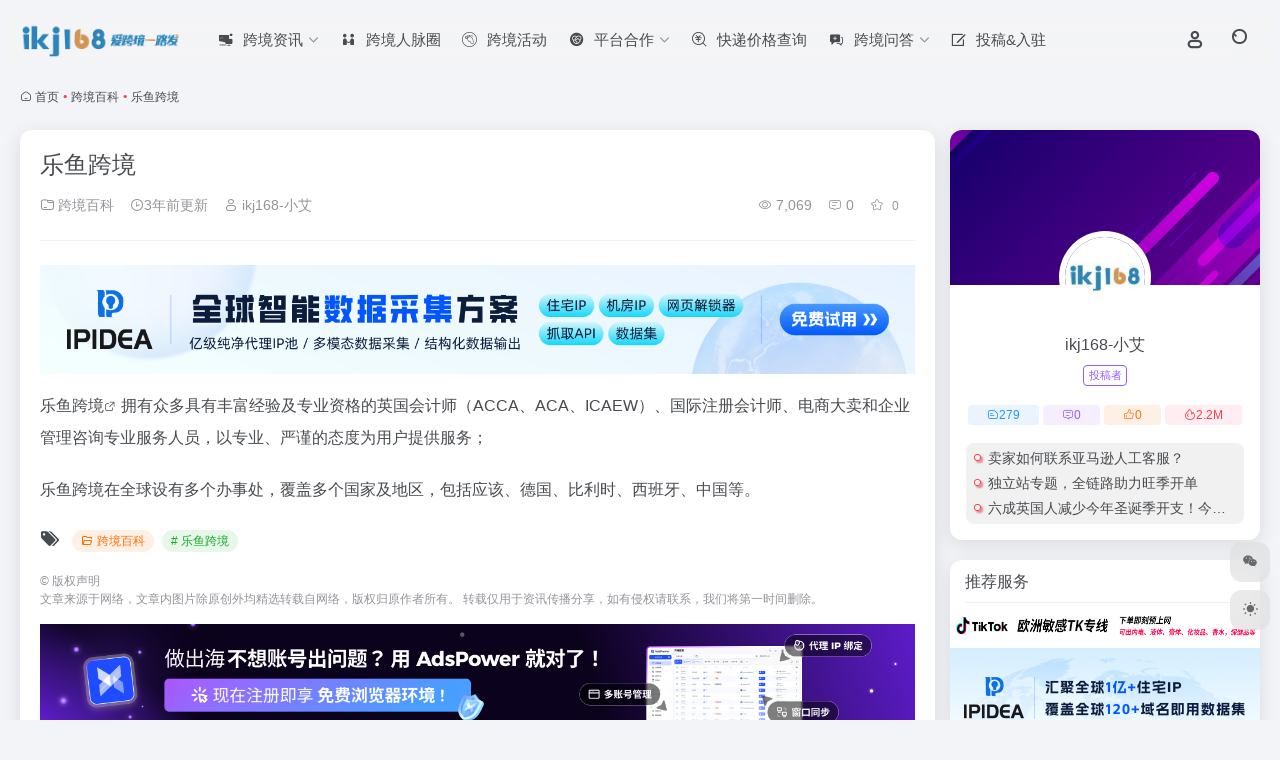

--- FILE ---
content_type: text/html; charset=UTF-8
request_url: https://www.ikj168.com/749.html
body_size: 16355
content:
<!DOCTYPE html>
<html lang="zh-Hans" class="">
<head> 
<meta charset="UTF-8">
<meta name="renderer" content="webkit">
<meta name="force-rendering" content="webkit">
<meta http-equiv="X-UA-Compatible" content="IE=edge, chrome=1">
<meta name="viewport" content="width=device-width, initial-scale=1.0, user-scalable=0, minimum-scale=1.0, maximum-scale=0.0, viewport-fit=cover">
<title>乐鱼跨境,ikj168出海跨境电商导航</title>
<meta name="theme-color" content="#f9f9f9" />
<meta name="keywords" content="乐鱼跨境,跨境百科,乐鱼跨境ikj168出海跨境电商导航" />
<meta name="description" content="乐鱼跨境,乐鱼跨境ikj168出海跨境电商导航" />
<meta property="og:type" content="article">
<meta property="og:url" content="https://www.ikj168.com/749.html"/> 
<meta property="og:title" content="乐鱼跨境,ikj168出海跨境电商导航">
<meta property="og:description" content="乐鱼跨境,乐鱼跨境ikj168出海跨境电商导航">
<meta property="og:image" content="https://www.ikj168.com/wp-content/uploads/2022/06/了与跨境.png">
<meta property="og:site_name" content="ikj168出海跨境电商导航">
<link rel="shortcut icon" href="https://www.ikj168.com/wp-content/uploads/2022/06/favicon.png">
<link rel="apple-touch-icon" href="https://www.ikj168.com/wp-content/uploads/2022/06/8080-1.png">
<!--[if IE]><script src="https://www.ikj168.com/wp-content/themes/onenav/assets/js/html5.min.js"></script><![endif]-->
<meta name='robots' content='max-image-preview:large' />
<link rel='dns-prefetch' href='//www.ikj168.com' />
<link rel='dns-prefetch' href='//at.alicdn.com' />
<link rel="alternate" title="oEmbed (JSON)" type="application/json+oembed" href="https://www.ikj168.com/wp-json/oembed/1.0/embed?url=https%3A%2F%2Fwww.ikj168.com%2F749.html" />
<link rel="alternate" title="oEmbed (XML)" type="text/xml+oembed" href="https://www.ikj168.com/wp-json/oembed/1.0/embed?url=https%3A%2F%2Fwww.ikj168.com%2F749.html&#038;format=xml" />
<style id='wp-img-auto-sizes-contain-inline-css' type='text/css'>
img:is([sizes=auto i],[sizes^="auto," i]){contain-intrinsic-size:3000px 1500px}
/*# sourceURL=wp-img-auto-sizes-contain-inline-css */
</style>
<style id='classic-theme-styles-inline-css' type='text/css'>
/*! This file is auto-generated */
.wp-block-button__link{color:#fff;background-color:#32373c;border-radius:9999px;box-shadow:none;text-decoration:none;padding:calc(.667em + 2px) calc(1.333em + 2px);font-size:1.125em}.wp-block-file__button{background:#32373c;color:#fff;text-decoration:none}
/*# sourceURL=/wp-includes/css/classic-themes.min.css */
</style>
<link rel='stylesheet' id='bootstrap-css' href='https://www.ikj168.com/wp-content/themes/onenav/assets/css/bootstrap.min.css?ver=5.57' type='text/css' media='all' />
<link rel='stylesheet' id='swiper-css' href='https://www.ikj168.com/wp-content/themes/onenav/assets/css/swiper-bundle.min.css?ver=5.57' type='text/css' media='all' />
<link rel='stylesheet' id='lightbox-css' href='https://www.ikj168.com/wp-content/themes/onenav/assets/css/jquery.fancybox.min.css?ver=5.57' type='text/css' media='all' />
<link rel='stylesheet' id='iconfont-css' href='https://www.ikj168.com/wp-content/themes/onenav/assets/css/iconfont.css?ver=5.57' type='text/css' media='all' />
<link rel='stylesheet' id='iconfont-io-0-css' href='//at.alicdn.com/t/font_1620678_18rbnd2homc.css' type='text/css' media='all' />
<link rel='stylesheet' id='iconfont-io-1-css' href='//at.alicdn.com/t/c/font_4291954_57df2w1q1ki.css' type='text/css' media='all' />
<link rel='stylesheet' id='iconfont-io-2-css' href='//at.alicdn.com/t/c/font_4291954_ii98jn7vzf.css' type='text/css' media='all' />
<link rel='stylesheet' id='iconfont-io-3-css' href='//at.alicdn.com/t/c/font_4496804_f5ozr2q380u.css' type='text/css' media='all' />
<link rel='stylesheet' id='iconfont-io-4-css' href='//at.alicdn.com/t/c/font_4291954_hmf1vdaqc3n.css' type='text/css' media='all' />
<link rel='stylesheet' id='iconfont-io-5-css' href='//at.alicdn.com/t/c/font_4291954_lxe21tay6it.css' type='text/css' media='all' />
<link rel='stylesheet' id='iconfont-io-6-css' href='//at.alicdn.com/t/c/font_4291954_8xrwt6lsr69.css' type='text/css' media='all' />
<link rel='stylesheet' id='iconfont-io-7-css' href='//at.alicdn.com/t/c/font_4291954_3r0istddq8x.css' type='text/css' media='all' />
<link rel='stylesheet' id='main-css' href='https://www.ikj168.com/wp-content/themes/onenav/assets/css/main.min.css?ver=5.57' type='text/css' media='all' />
<link rel='stylesheet' id='QAPress-css' href='https://www.ikj168.com/wp-content/plugins/qapress/css/style.css?ver=4.11.0' type='text/css' media='all' />
<style id='QAPress-inline-css' type='text/css'>
:root{--qa-color: #0D62B3;--qa-hover: #D130AF;}
/*# sourceURL=QAPress-inline-css */
</style>
<script type="text/javascript" src="https://www.ikj168.com/wp-content/themes/onenav/assets/js/jquery.min.js?ver=5.57" id="jquery-js"></script>
<link rel="canonical" href="https://www.ikj168.com/749.html" />
<style>:root{--main-aside-basis-width:220px;--home-max-width:1600px;--main-radius:12px;--main-max-width:1260px;}</style><script>
var _hmt = _hmt || [];
(function() {
  var hm = document.createElement("script");
  hm.src = "https://hm.baidu.com/hm.js?6d05d1449674dd16e173553281c0fc81";
  var s = document.getElementsByTagName("script")[0]; 
  s.parentNode.insertBefore(hm, s);
})();
</script>
<meta name="baidu-site-verification" content="code-HgR1Ki5gIL" />
<meta name="google-site-verification" content="SQH5dBlCbvwoRWIB0k8vUK1ifgfo8wQ9QQ-ojNAv6Pc" />
 <!-- Google tag (gtag.js) -->
<script async src="https://www.googletagmanager.com/gtag/js?id=G-RF2D2VYBSX"></script>
<script>
  window.dataLayer = window.dataLayer || [];
  function gtag(){dataLayer.push(arguments);}
  gtag('js', new Date());

  gtag('config', 'G-RF2D2VYBSX');
</script>
<link rel="icon" href="https://www.ikj168.com/wp-content/uploads/2022/06/cropped-ikj168logo-1-32x32.png" sizes="32x32" />
<link rel="icon" href="https://www.ikj168.com/wp-content/uploads/2022/06/cropped-ikj168logo-1-192x192.png" sizes="192x192" />
<link rel="apple-touch-icon" href="https://www.ikj168.com/wp-content/uploads/2022/06/cropped-ikj168logo-1-180x180.png" />
<meta name="msapplication-TileImage" content="https://www.ikj168.com/wp-content/uploads/2022/06/cropped-ikj168logo-1-270x270.png" />
</head> 
<body class="wp-singular post-template-default single single-post postid-749 single-format-standard wp-theme-onenav container-body sidebar_right post">
<header class="main-header header-fixed"><div class="header-nav blur-bg"><nav class="switch-container container-header nav-top header-left d-flex align-items-center h-100 container"><div class="navbar-logo d-flex mr-4"><a href="https://www.ikj168.com" class="logo-expanded"><img src="https://www.ikj168.com/wp-content/uploads/2022/06/ikj168logo-1.png" height="36" switch-src="https://www.ikj168.com/wp-content/uploads/2022/06/ikj168logo-1.png" is-dark="false" alt="ikj168出海跨境电商导航"></a><div class=""></div></div><div class="navbar-header-menu"><ul class="nav navbar-header d-none d-md-flex mr-3"><li id="menu-item-8840" class="menu-item menu-item-type-custom menu-item-object-custom menu-item-has-children menu-item-8840"><a href="https://www.ikj168.com/sample-page/news"><i class="io io-luntanzixun icon-fw icon-lg mr-2"></i><span>跨境资讯</span><i class="iconfont icon-arrow-b"></i></a>
<ul class="sub-menu">
	<li id="menu-item-23317" class="menu-item menu-item-type-taxonomy menu-item-object-category menu-item-23317"><a href="https://www.ikj168.com/news/amazon"><i class="io io-amazon icon-fw icon-lg mr-2"></i><span>Amazon</span></a></li>
	<li id="menu-item-23316" class="menu-item menu-item-type-taxonomy menu-item-object-category menu-item-23316"><a href="https://www.ikj168.com/news/tiktok"><i class="io io-TicTok icon-fw icon-lg mr-2"></i><span>Tiktok</span></a></li>
	<li id="menu-item-23320" class="menu-item menu-item-type-taxonomy menu-item-object-category menu-item-23320"><a href="https://www.ikj168.com/news/temu"><i class="io io-temu1 icon-fw icon-lg mr-2"></i><span>Temu</span></a></li>
	<li id="menu-item-23319" class="menu-item menu-item-type-taxonomy menu-item-object-category menu-item-23319"><a href="https://www.ikj168.com/news/shein"><i class="io io-SHEIN icon-fw icon-lg mr-2"></i><span>Shein</span></a></li>
	<li id="menu-item-23321" class="menu-item menu-item-type-taxonomy menu-item-object-category menu-item-23321"><a href="https://www.ikj168.com/news/shopee"><i class="io io-shopee1 icon-fw icon-lg mr-2"></i><span>Shopee</span></a></li>
	<li id="menu-item-23318" class="menu-item menu-item-type-taxonomy menu-item-object-category menu-item-23318"><a href="https://www.ikj168.com/news/ebay"><i class="io io-ebay icon-fw icon-lg mr-2"></i><span>eBay</span></a></li>
	<li id="menu-item-23323" class="menu-item menu-item-type-taxonomy menu-item-object-category menu-item-23323"><a href="https://www.ikj168.com/news/aliexpress"><i class="io io-sumaitong1 icon-fw icon-lg mr-2"></i><span>速卖通</span></a></li>
	<li id="menu-item-23322" class="menu-item menu-item-type-taxonomy menu-item-object-category menu-item-23322"><a href="https://www.ikj168.com/news/station"><i class="io io-shopify1 icon-fw icon-lg mr-2"></i><span>独立站</span></a></li>
	<li id="menu-item-23314" class="menu-item menu-item-type-taxonomy menu-item-object-category menu-item-23314"><a href="https://www.ikj168.com/news/%e8%a1%8c%e4%b8%9a%e8%b5%84%e8%ae%af"><i class="io io-xinwenzixun icon-fw icon-lg mr-2"></i><span>行业资讯</span></a></li>
	<li id="menu-item-23315" class="menu-item menu-item-type-taxonomy menu-item-object-category menu-item-23315"><a href="https://www.ikj168.com/news/experience"><i class="io io-huangguan2 icon-fw icon-lg mr-2"></i><span>行业干货</span></a></li>
</ul>
</li>
<li id="menu-item-13903" class="menu-item menu-item-type-taxonomy menu-item-object-favorites menu-item-13903"><a href="https://www.ikj168.com/favorites/network"><i class="io io-hezuoguanxi icon-fw icon-lg mr-2"></i><span>跨境人脉圈</span></a></li>
<li id="menu-item-448" class="menu-item menu-item-type-taxonomy menu-item-object-category menu-item-448"><a href="https://www.ikj168.com/show-information"><i class="io io-listziyouhuodong icon-fw icon-lg mr-2"></i><span>跨境活动</span></a></li>
<li id="menu-item-871" class="menu-item menu-item-type-taxonomy menu-item-object-category menu-item-has-children menu-item-871"><a href="https://www.ikj168.com/cooperation"><i class="io io-hezuo icon-fw icon-lg mr-2"></i><span>平台合作</span><i class="iconfont icon-arrow-b"></i></a>
<ul class="sub-menu">
	<li id="menu-item-873" class="menu-item menu-item-type-taxonomy menu-item-object-category menu-item-873"><a href="https://www.ikj168.com/cooperation/electronic"><i class="io io-hezuoguanxi icon-fw icon-lg mr-2"></i><span>电商平台</span></a></li>
</ul>
</li>
<li id="menu-item-974" class="menu-item menu-item-type-post_type menu-item-object-page menu-item-974"><a href="https://www.ikj168.com/price" title="国际快递价格查询"><i class="io io-jiagechaxun icon-fw icon-lg mr-2"></i><span>快递价格查询</span></a></li>
<li id="menu-item-9995" class="menu-item menu-item-type-post_type menu-item-object-page menu-item-has-children menu-item-9995"><a href="https://www.ikj168.com/qa-community"><i class="iconfont icon-wenda2 icon-fw icon-lg mr-2"></i><span>跨境问答</span><i class="iconfont icon-arrow-b"></i></a>
<ul class="sub-menu">
	<li id="menu-item-25343" class="menu-item menu-item-type-custom menu-item-object-custom menu-item-25343"><a href="https://www.ikj168.com/qa-community/warehouse"><i class="io io-haiwaicang icon-fw icon-lg mr-2"></i><span>物流&#038;海外仓</span></a></li>
	<li id="menu-item-25340" class="menu-item menu-item-type-custom menu-item-object-custom menu-item-25340"><a href="https://www.ikj168.com/qa-community/platform"><i class="io io-dianshang icon-fw icon-lg mr-2"></i><span>平台交流</span></a></li>
	<li id="menu-item-25345" class="menu-item menu-item-type-custom menu-item-object-custom menu-item-25345"><a href="https://www.ikj168.com/qa-community/tax"><i class="io io-zhishichanquan2 icon-fw icon-lg mr-2"></i><span>知产财税</span></a></li>
	<li id="menu-item-25344" class="menu-item menu-item-type-custom menu-item-object-custom menu-item-25344"><a href="https://www.ikj168.com/qa-community/social-network"><i class="io io-shejiaowangluodianji icon-fw icon-lg mr-2"></i><span>社交网络</span></a></li>
	<li id="menu-item-25342" class="menu-item menu-item-type-custom menu-item-object-custom menu-item-25342"><a href="https://www.ikj168.com/qa-community/tiktok"><i class="io io-TicTok icon-fw icon-lg mr-2"></i><span>Tiktok问答</span></a></li>
	<li id="menu-item-25341" class="menu-item menu-item-type-custom menu-item-object-custom menu-item-25341"><a href="https://www.ikj168.com/qa-community/independent-station"><i class="io io-WEBSITE icon-fw icon-lg mr-2"></i><span>独立站</span></a></li>
	<li id="menu-item-25346" class="menu-item menu-item-type-custom menu-item-object-custom menu-item-25346"><a href="https://www.ikj168.com/qa-community/talk-nonsense"><i class="io io-fuwuzhongxin icon-fw icon-lg mr-2"></i><span>说泡灌水</span></a></li>
</ul>
</li>
<li id="menu-item-23676" class="menu-item menu-item-type-post_type menu-item-object-page menu-item-23676"><a href="https://www.ikj168.com/submit"><i class="io io-weibiaoti-- icon-fw icon-lg mr-2"></i><span>投稿&#038;入驻</span></a></li>
<li class="menu-item io-menu-fold hide"><a href="javascript:void(0);"><i class="iconfont icon-dian"></i></a><ul class="sub-menu"></ul></li></ul></div><div class="flex-fill"></div><ul class="nav header-tools position-relative"><li class="nav-item mr-2 d-none d-xxl-block"><div class="text-sm line1"><script type="text/javascript" src="https://www.ikj168.com/api/?format=js&charset=utf-8"></script>
<div id="hitokoto"><script>hitokoto()</script></div></div></li><li class="header-icon-btn nav-login d-none d-md-block"><a href="https://www.ikj168.com/login/?redirect_to=https://www.ikj168.com/749.html"><i class="iconfont icon-user icon-lg"></i></a><ul class="sub-menu mt-5"><div class="menu-user-box "><div class="nav-user-box br-lg mt-n5 fx-bg fx-shadow px-3 py-2" js-href="https://www.ikj168.com/login/?redirect_to=https://www.ikj168.com/749.html"><div class="user-info d-flex align-items-center position-relative"><div class="avatar-img"><img src="https://www.ikj168.com/wp-content/themes/onenav/assets/images/gravatar.jpg" class="avatar avatar-96 photo" height="96" width="96"></div><div class="user-right flex-fill overflow-hidden ml-2"><b>未登录</b><div class="text-xs line1">登录后即可体验更多功能</div></div></div></div><div class="text-center user-btn"><div class="d-flex justify-content-around mt-2"><button js-href="https://www.ikj168.com/login/?redirect_to=https://www.ikj168.com/749.html" class="btn menu-user-btn text-xs flex-fill  vc-l-blue" target="_blank" rel="nofollow"><i class="iconfont icon-user"></i><span class="white-nowrap">登录</span></button><button js-href="https://www.ikj168.com/login/?action=register" class="btn menu-user-btn text-xs flex-fill  vc-l-green" target="_blank" rel="nofollow"><i class="iconfont icon-register"></i><span class="white-nowrap">注册</span></button><button js-href="https://www.ikj168.com/login/?action=lostpassword&#038;redirect_to=https://www.ikj168.com/wp-login.php?action=lostpassword&#038;redirect_to=https%3A%2F%2Fwww.ikj168.com%2F749.html" class="btn menu-user-btn text-xs flex-fill  vc-l-yellow" target="_blank" rel="nofollow"><i class="iconfont icon-password"></i><span class="white-nowrap">找回密码</span></button></div></div></div></ul></li><li class="header-icon-btn nav-search"><a href="javascript:" class="search-ico-btn nav-search-icon" data-toggle-div data-target="#search-modal" data-z-index="101"><i class="search-bar"></i></a></li></ul><div class="d-block d-md-none menu-btn" data-toggle-div data-target=".mobile-nav" data-class="is-mobile" aria-expanded="false"><span class="menu-bar"></span><span class="menu-bar"></span><span class="menu-bar"></span></div></nav></div></header><div class="mobile-header"><nav class="mobile-nav"><ul class="menu-nav mb-4"><li id="menu-item-94" class="menu-item menu-item-type-taxonomy menu-item-object-favorites menu-item-94"><a href="https://www.ikj168.com/favorites/referral-service"><i class="iconfont icon-like icon-fw icon-lg mr-2"></i><span>推荐服务</span></a></li>
<li id="menu-item-23624" class="menu-item menu-item-type-taxonomy menu-item-object-favorites menu-item-has-children menu-item-23624"><a href="https://www.ikj168.com/favorites/discount"><i class="iconfont icon-category icon-fw icon-lg mr-2"></i><span>渠道优惠码</span><i class="iconfont icon-arrow-b"></i></a>
<ul class="sub-menu">
	<li id="menu-item-23626" class="menu-item menu-item-type-taxonomy menu-item-object-favorites menu-item-23626"><a href="https://www.ikj168.com/favorites/channel-discounts"><i class="iconfont icon-category icon-fw icon-lg mr-2"></i><span>渠道优惠</span></a></li>
	<li id="menu-item-23625" class="menu-item menu-item-type-taxonomy menu-item-object-favorites menu-item-23625"><a href="https://www.ikj168.com/favorites/manager"><i class="iconfont icon-category icon-fw icon-lg mr-2"></i><span>官方经理</span></a></li>
</ul>
</li>
<li id="menu-item-2098" class="menu-item menu-item-type-taxonomy menu-item-object-favorites menu-item-has-children menu-item-2098"><a href="https://www.ikj168.com/favorites/tool"><i class="io io-fuwu icon-fw icon-lg mr-2"></i><span>常用工具</span><i class="iconfont icon-arrow-b"></i></a>
<ul class="sub-menu">
	<li id="menu-item-4154" class="menu-item menu-item-type-taxonomy menu-item-object-favorites menu-item-4154"><a href="https://www.ikj168.com/favorites/common-tool"><i class="iconfont icon-category icon-fw icon-lg mr-2"></i><span>常用工具</span></a></li>
	<li id="menu-item-22314" class="menu-item menu-item-type-taxonomy menu-item-object-favorites menu-item-22314"><a href="https://www.ikj168.com/favorites/%e6%b5%b7%e5%85%b3%e7%a8%8e%e7%8e%87"><i class="iconfont icon-category icon-fw icon-lg mr-2"></i><span>海关税率</span></a></li>
	<li id="menu-item-4153" class="menu-item menu-item-type-taxonomy menu-item-object-favorites menu-item-4153"><a href="https://www.ikj168.com/favorites/ai-e-commerce"><i class="io io-changyongmokuai icon-fw icon-lg mr-2"></i><span>AI电商</span></a></li>
</ul>
</li>
<li id="menu-item-96" class="menu-item menu-item-type-taxonomy menu-item-object-favorites menu-item-has-children menu-item-96"><a href="https://www.ikj168.com/favorites/%e8%b7%a8%e5%a2%83%e5%b9%b3%e5%8f%b0%e5%a4%a7%e5%85%a8"><i class="iconfont icon-category icon-fw icon-lg mr-2"></i><span>跨境平台</span><i class="iconfont icon-arrow-b"></i></a>
<ul class="sub-menu">
	<li id="menu-item-26744" class="menu-item menu-item-type-taxonomy menu-item-object-favorites menu-item-26744"><a href="https://www.ikj168.com/favorites/amazon-%e8%b7%a8%e5%a2%83%e5%b9%b3%e5%8f%b0%e5%a4%a7%e5%85%a8"><i class="iconfont icon-category icon-fw icon-lg mr-2"></i><span>亚马逊专区</span></a></li>
	<li id="menu-item-99" class="menu-item menu-item-type-taxonomy menu-item-object-favorites menu-item-99"><a href="https://www.ikj168.com/favorites/europe">欧洲</a></li>
	<li id="menu-item-98" class="menu-item menu-item-type-taxonomy menu-item-object-favorites menu-item-98"><a href="https://www.ikj168.com/favorites/north-america">北美</a></li>
	<li id="menu-item-126" class="menu-item menu-item-type-taxonomy menu-item-object-favorites menu-item-126"><a href="https://www.ikj168.com/favorites/south-america">拉美</a></li>
	<li id="menu-item-5480" class="menu-item menu-item-type-taxonomy menu-item-object-favorites menu-item-5480"><a href="https://www.ikj168.com/favorites/australia"><i class="iconfont icon-category icon-fw icon-lg mr-2"></i><span>澳洲</span></a></li>
	<li id="menu-item-129" class="menu-item menu-item-type-taxonomy menu-item-object-favorites menu-item-129"><a href="https://www.ikj168.com/favorites/japan-and-south-korea">日韩</a></li>
	<li id="menu-item-125" class="menu-item menu-item-type-taxonomy menu-item-object-favorites menu-item-125"><a href="https://www.ikj168.com/favorites/middle-east">中东</a></li>
	<li id="menu-item-127" class="menu-item menu-item-type-taxonomy menu-item-object-favorites menu-item-127"><a href="https://www.ikj168.com/favorites/africa">非洲</a></li>
	<li id="menu-item-5479" class="menu-item menu-item-type-taxonomy menu-item-object-favorites menu-item-5479"><a href="https://www.ikj168.com/favorites/russia"><i class="iconfont icon-category icon-fw icon-lg mr-2"></i><span>俄罗斯</span></a></li>
	<li id="menu-item-97" class="menu-item menu-item-type-taxonomy menu-item-object-favorites menu-item-97"><a href="https://www.ikj168.com/favorites/southeast-asia">东南亚</a></li>
	<li id="menu-item-592" class="menu-item menu-item-type-taxonomy menu-item-object-favorites menu-item-592"><a href="https://www.ikj168.com/favorites/station">独立站/自建站</a></li>
</ul>
</li>
<li id="menu-item-1726" class="menu-item menu-item-type-taxonomy menu-item-object-favorites menu-item-has-children menu-item-1726"><a href="https://www.ikj168.com/favorites/selection"><i class="io io-linggan icon-fw icon-lg mr-2"></i><span>选品分析</span><i class="iconfont icon-arrow-b"></i></a>
<ul class="sub-menu">
	<li id="menu-item-4743" class="menu-item menu-item-type-taxonomy menu-item-object-favorites menu-item-4743"><a href="https://www.ikj168.com/favorites/tiktok"><i class="iconfont icon-category icon-fw icon-lg mr-2"></i><span>Tiktok选品</span></a></li>
	<li id="menu-item-4748" class="menu-item menu-item-type-taxonomy menu-item-object-favorites menu-item-4748"><a href="https://www.ikj168.com/favorites/amazon"><i class="iconfont icon-category icon-fw icon-lg mr-2"></i><span>亚马逊选品</span></a></li>
	<li id="menu-item-4746" class="menu-item menu-item-type-taxonomy menu-item-object-favorites menu-item-4746"><a href="https://www.ikj168.com/favorites/shopee"><i class="iconfont icon-category icon-fw icon-lg mr-2"></i><span>shopee选品</span></a></li>
	<li id="menu-item-4749" class="menu-item menu-item-type-taxonomy menu-item-object-favorites menu-item-4749"><a href="https://www.ikj168.com/favorites/more"><i class="iconfont icon-category icon-fw icon-lg mr-2"></i><span>多平台选品</span></a></li>
	<li id="menu-item-7120" class="menu-item menu-item-type-taxonomy menu-item-object-favorites menu-item-7120"><a href="https://www.ikj168.com/favorites/master"><i class="io io-hezuoguanxi icon-fw icon-lg mr-2"></i><span>达人建联</span></a></li>
</ul>
</li>
<li id="menu-item-258" class="menu-item menu-item-type-taxonomy menu-item-object-favorites menu-item-has-children menu-item-258"><a href="https://www.ikj168.com/favorites/source-website"><i class="iconfont icon-category icon-fw icon-lg mr-2"></i><span>源头货源</span><i class="iconfont icon-arrow-b"></i></a>
<ul class="sub-menu">
	<li id="menu-item-19881" class="menu-item menu-item-type-taxonomy menu-item-object-favorites menu-item-19881"><a href="https://www.ikj168.com/favorites/source"><i class="iconfont icon-category icon-fw icon-lg mr-2"></i><span>货源网站</span></a></li>
	<li id="menu-item-19882" class="menu-item menu-item-type-taxonomy menu-item-object-favorites menu-item-19882"><a href="https://www.ikj168.com/favorites/pallet-source-website"><i class="iconfont icon-category icon-fw icon-lg mr-2"></i><span>货盘</span></a></li>
</ul>
</li>
<li id="menu-item-95" class="menu-item menu-item-type-taxonomy menu-item-object-favorites menu-item-has-children menu-item-95"><a href="https://www.ikj168.com/favorites/collection-finance"><i class="iconfont icon-user icon-fw icon-lg mr-2"></i><span>金融税务</span><i class="iconfont icon-arrow-b"></i></a>
<ul class="sub-menu">
	<li id="menu-item-24139" class="menu-item menu-item-type-taxonomy menu-item-object-favorites menu-item-24139"><a href="https://www.ikj168.com/favorites/%e4%ba%9a%e9%a9%ac%e9%80%8a%e6%9c%8d%e5%8a%a1"><i class="iconfont icon-category icon-fw icon-lg mr-2"></i><span>亚马逊服务</span></a></li>
	<li id="menu-item-11693" class="menu-item menu-item-type-taxonomy menu-item-object-favorites menu-item-11693"><a href="https://www.ikj168.com/favorites/tax"><i class="iconfont icon-category icon-fw icon-lg mr-2"></i><span>工商财税</span></a></li>
	<li id="menu-item-4566" class="menu-item menu-item-type-taxonomy menu-item-object-favorites menu-item-4566"><a href="https://www.ikj168.com/favorites/payment"><i class="iconfont icon-category icon-fw icon-lg mr-2"></i><span>收款支付</span></a></li>
	<li id="menu-item-4565" class="menu-item menu-item-type-taxonomy menu-item-object-favorites menu-item-4565"><a href="https://www.ikj168.com/favorites/vat"><i class="iconfont icon-category icon-fw icon-lg mr-2"></i><span>VAT</span></a></li>
	<li id="menu-item-4567" class="menu-item menu-item-type-taxonomy menu-item-object-favorites menu-item-4567"><a href="https://www.ikj168.com/favorites/insurance"><i class="iconfont icon-category icon-fw icon-lg mr-2"></i><span>跨境保险</span></a></li>
	<li id="menu-item-7628" class="menu-item menu-item-type-taxonomy menu-item-object-favorites menu-item-7628"><a href="https://www.ikj168.com/favorites/logistics-insurance"><i class="iconfont icon-category icon-fw icon-lg mr-2"></i><span>物流保险</span></a></li>
</ul>
</li>
<li id="menu-item-91" class="menu-item menu-item-type-taxonomy menu-item-object-favorites menu-item-has-children menu-item-91"><a href="https://www.ikj168.com/favorites/station-building"><i class="iconfont icon-globe icon-fw icon-lg mr-2"></i><span>营销服务</span><i class="iconfont icon-arrow-b"></i></a>
<ul class="sub-menu">
	<li id="menu-item-92" class="menu-item menu-item-type-taxonomy menu-item-object-favorites menu-item-92"><a href="https://www.ikj168.com/favorites/seo-sem">SEO/SEM</a></li>
	<li id="menu-item-587" class="menu-item menu-item-type-taxonomy menu-item-object-favorites menu-item-587"><a href="https://www.ikj168.com/favorites/kol"><i class="iconfont icon-category icon-fw icon-lg mr-2"></i><span>数据营销</span></a></li>
	<li id="menu-item-100" class="menu-item menu-item-type-taxonomy menu-item-object-favorites menu-item-100"><a href="https://www.ikj168.com/favorites/trademarks-patents">商标/专利</a></li>
	<li id="menu-item-8375" class="menu-item menu-item-type-taxonomy menu-item-object-favorites menu-item-8375"><a href="https://www.ikj168.com/favorites/agent-operation"><i class="iconfont icon-category icon-fw icon-lg mr-2"></i><span>代运营</span></a></li>
	<li id="menu-item-274" class="menu-item menu-item-type-taxonomy menu-item-object-favorites menu-item-274"><a href="https://www.ikj168.com/favorites/education-and-training">教育培训</a></li>
	<li id="menu-item-24624" class="menu-item menu-item-type-taxonomy menu-item-object-favorites menu-item-24624"><a href="https://www.ikj168.com/favorites/proxy"><i class="iconfont icon-category icon-fw icon-lg mr-2"></i><span>海外IP代理</span></a></li>
	<li id="menu-item-287" class="menu-item menu-item-type-taxonomy menu-item-object-favorites menu-item-287"><a href="https://www.ikj168.com/favorites/cross-border-browser">跨境浏览器</a></li>
	<li id="menu-item-5304" class="menu-item menu-item-type-taxonomy menu-item-object-favorites menu-item-5304"><a href="https://www.ikj168.com/favorites/trademark-search"><i class="iconfont icon-category icon-fw icon-lg mr-2"></i><span>海外商标查询</span></a></li>
</ul>
</li>
<li id="menu-item-122" class="menu-item menu-item-type-taxonomy menu-item-object-favorites menu-item-122"><a href="https://www.ikj168.com/favorites/erp-system"><i class="iconfont icon-ubuntu icon-fw icon-lg mr-2"></i><span>ERP系统</span></a></li>
<li id="menu-item-88" class="menu-item menu-item-type-taxonomy menu-item-object-favorites menu-item-has-children menu-item-88"><a href="https://www.ikj168.com/favorites/warehousing-logistics"><i class="iconfont icon-home icon-fw icon-lg mr-2"></i><span>物流仓储</span><i class="iconfont icon-arrow-b"></i></a>
<ul class="sub-menu">
	<li id="menu-item-89" class="menu-item menu-item-type-taxonomy menu-item-object-favorites menu-item-89"><a href="https://www.ikj168.com/favorites/international-logistics">国际物流</a></li>
	<li id="menu-item-23991" class="menu-item menu-item-type-taxonomy menu-item-object-favorites menu-item-23991"><a href="https://www.ikj168.com/favorites/express"><i class="iconfont icon-category icon-fw icon-lg mr-2"></i><span>国际快递</span></a></li>
	<li id="menu-item-90" class="menu-item menu-item-type-taxonomy menu-item-object-favorites menu-item-90"><a href="https://www.ikj168.com/favorites/overseas-warehouse">海外仓</a></li>
	<li id="menu-item-13395" class="menu-item menu-item-type-taxonomy menu-item-object-favorites menu-item-13395"><a href="https://www.ikj168.com/favorites/after-sales"><i class="iconfont icon-category icon-fw icon-lg mr-2"></i><span>海外售后</span></a></li>
</ul>
</li>
<li id="menu-item-114" class="menu-item menu-item-type-taxonomy menu-item-object-favorites menu-item-has-children menu-item-114"><a href="https://www.ikj168.com/favorites/software-system"><i class="io io-app icon-fw icon-lg mr-2"></i><span>系统&#038;耗材</span><i class="iconfont icon-arrow-b"></i></a>
<ul class="sub-menu">
	<li id="menu-item-115" class="menu-item menu-item-type-taxonomy menu-item-object-favorites menu-item-115"><a href="https://www.ikj168.com/favorites/warehouse-management-system">仓储管理系统</a></li>
	<li id="menu-item-116" class="menu-item menu-item-type-taxonomy menu-item-object-favorites menu-item-116"><a href="https://www.ikj168.com/favorites/intelligent-storage-equipment">智能仓储设备</a></li>
	<li id="menu-item-3694" class="menu-item menu-item-type-taxonomy menu-item-object-favorites menu-item-3694"><a href="https://www.ikj168.com/favorites/package">包装耗材</a></li>
</ul>
</li>
<li id="menu-item-5071" class="menu-item menu-item-type-taxonomy menu-item-object-favorites menu-item-5071"><a href="https://www.ikj168.com/favorites/exhibition"><i class="iconfont icon-category icon-fw icon-lg mr-2"></i><span>展会支持</span></a></li>
<li id="menu-item-204" class="menu-item menu-item-type-taxonomy menu-item-object-favorites menu-item-204"><a href="https://www.ikj168.com/favorites/forum-information"><i class="io io-zixun icon-fw icon-lg mr-2"></i><span>论坛资讯</span></a></li>
<li id="menu-item-719" class="menu-item menu-item-type-taxonomy menu-item-object-favorites menu-item-719"><a href="https://www.ikj168.com/favorites/%e8%b7%a8%e5%a2%83%e5%85%ac%e4%bc%97%e5%8f%b7"><i class="iconfont icon-wechat icon-fw icon-lg mr-2"></i><span>跨境公众号</span></a></li>
<li id="menu-item-117" class="menu-item menu-item-type-taxonomy menu-item-object-favorites menu-item-117"><a href="https://www.ikj168.com/favorites/industry-association"><i class="io io-tuandui icon-fw icon-lg mr-2"></i><span>行业组织</span></a></li>
<li id="menu-item-234" class="menu-item menu-item-type-taxonomy menu-item-object-favorites menu-item-234"><a href="https://www.ikj168.com/favorites/other"><i class="iconfont icon-name icon-fw icon-lg mr-2"></i><span>其他</span></a></li>
</ul><div class="menu-user-box mb-4"><div class="nav-user-box br-lg mt-n5 fx-bg fx-shadow px-3 py-2" js-href="https://www.ikj168.com/login/?redirect_to=https://www.ikj168.com/749.html"><div class="user-info d-flex align-items-center position-relative"><div class="avatar-img"><img src="https://www.ikj168.com/wp-content/themes/onenav/assets/images/gravatar.jpg" class="avatar avatar-96 photo" height="96" width="96"></div><div class="user-right flex-fill overflow-hidden ml-2"><b>未登录</b><div class="text-xs line1">登录后即可体验更多功能</div></div></div></div><div class="text-center user-btn"><div class="d-flex justify-content-around mt-2"><button js-href="https://www.ikj168.com/login/?redirect_to=https://www.ikj168.com/749.html" class="btn menu-user-btn text-xs flex-fill  vc-l-blue" target="_blank" rel="nofollow"><i class="iconfont icon-user"></i><span class="white-nowrap">登录</span></button><button js-href="https://www.ikj168.com/login/?action=register" class="btn menu-user-btn text-xs flex-fill  vc-l-green" target="_blank" rel="nofollow"><i class="iconfont icon-register"></i><span class="white-nowrap">注册</span></button><button js-href="https://www.ikj168.com/login/?action=lostpassword&#038;redirect_to=https://www.ikj168.com/wp-login.php?action=lostpassword&#038;redirect_to=https%3A%2F%2Fwww.ikj168.com%2F749.html" class="btn menu-user-btn text-xs flex-fill  vc-l-yellow" target="_blank" rel="nofollow"><i class="iconfont icon-password"></i><span class="white-nowrap">找回密码</span></button></div></div></div></nav></div><main role="main" class="container my-2">
    <nav class="text-xs mb-3 mb-md-4" aria-label="breadcrumb"><i class="iconfont icon-home"></i> <a class="crumbs" href="https://www.ikj168.com/">首页</a><i class="text-color vc-theme px-1">•</i><a href="https://www.ikj168.com/encyclopedia">跨境百科</a><i class="text-color vc-theme px-1">•</i><span aria-current="page">乐鱼跨境</span></nav>    <div class="content">
        <div class="content-wrap">
            <div class="content-layout">
                <div class="panel card">
        <div class="card-body">
        <div class="panel-header mb-4"><h1 class="h3 mb-3">乐鱼跨境</h1><div class="d-flex flex-fill text-muted text-sm pb-4 border-bottom border-color"><span class="mr-3 d-none d-sm-block"><a href="https://www.ikj168.com/encyclopedia"><i class="iconfont icon-folder2"></i> 跨境百科</a></span><span class="mr-3"><i class="iconfont icon-time-o"></i><span title="2022年6月30日 16:46发布">3年前更新</span></span><span class="mr-3 d-none d-md-block"><a href="https://www.ikj168.com/author/9" title="ikj168-小艾"><i class="iconfont icon-user"></i> ikj168-小艾</a></span><div class="flex-fill"></div><span class="views mr-3"><i class="iconfont icon-chakan-line"></i> 7,069</span><span class="mr-3"><a class="smooth" href="#comments"> <i class="iconfont icon-comment"></i> 0</a></span>
        <a href="javascript:;" data-type="favorite" data-post_type="post" data-post_id="749" data-ticket="7a2abb75d9" class="io-posts-like mr-3" data-toggle="tooltip" title="收藏"><i class="iconfont icon-collection-line mr-1" data-class="icon-collection icon-collection-line"></i>
            <small class="star-count text-xs">0</small>
        </a></div></div>        <div class="apd my-3 "><div class="apd-body"><a href="https://www.ipidea.net/?utm-source=168&utm-keyword=?168" target="_blank"><img src="https://www.ikj168.com/wp-content/uploads/2025/12/1764926031-微信图片_20251205150701_366_4076.png" alt="ipidea" hight="108" width="875"></a>
</div></div>        <div class="panel-body single mt-2"> 
            <p><a class="external" href="https://www.ikj168.com/tag/%e4%b9%90%e9%b1%bc%e8%b7%a8%e5%a2%83" title="查看与 乐鱼跨境 相关的文章" target="_blank">乐鱼跨境</a>拥有众多具有丰富经验及专业资格的英国会计师（ACCA、ACA、ICAEW）、国际注册会计师、电商大卖和企业管理咨询专业服务人员，以专业、严谨的态度为用户提供服务；</p>
<p>乐鱼跨境在全球设有多个办事处，覆盖多个国家及地区，包括应该、德国、比利时、西班牙、中国等。</p>
        </div>
        <div class="post-tags my-3"><i class="iconfont icon-tags mr-2"></i><a href="https://www.ikj168.com/encyclopedia" class="vc-l-yellow btn btn-sm text-height-xs m-1 rounded-pill text-xs" rel="tag" title="查看更多"><i class="iconfont icon-folder mr-1"></i>跨境百科</a><a href="https://www.ikj168.com/tag/%e4%b9%90%e9%b1%bc%e8%b7%a8%e5%a2%83" class="vc-l-green btn btn-sm text-height-xs m-1 rounded-pill text-xs" rel="tag" title="查看更多"># 乐鱼跨境</a></div><div class="text-xs text-muted"><div><span>©</span> 版权声明</div><div class="posts-copyright">文章来源于网络，文章内图片除原创外均精选转载自网络，版权归原作者所有。
转载仅用于资讯传播分享，如有侵权请联系，我们将第一时间删除。</div></div> 
        <div class="apd my-3 "><div class="apd-body"><a href="https://www.adspower.net/share/2lLOhR" target="_blank"><img src="https://app.adspower.com/static/jpg/reward_post_2_CN.w7UBcdZk.jpg" alt="https://www.adspower.net/share/2lLOhR"></a>
</div></div>        </div>
    </div>
        <div class="near-navigation mt-4 py-2">
                        <div class="nav previous border-right border-color">
            <a class="near-permalink" href="https://www.ikj168.com/703.html">
            <span class="text-muted">上一篇</span>
            <h4 class="near-title">万里牛ERP</h4>
            </a>
        </div>
                        <div class="nav next border-left border-color">
            <a class="near-permalink" href="https://www.ikj168.com/752.html">
            <span class="text-muted">下一篇</span>
            <h4 class="near-title">大麦知识产权</h4>
        </a>
        </div>
            </div>
    <h4 class="text-gray text-lg my-4"><i class="site-tag iconfont icon-book icon-lg mr-1" ></i>相关文章</h4><div class="posts-row"><article class="posts-item post-item d-flex style-post-card post-5051 col-2a col-md-4a"> 
        <div class="item-header">
            <div class="item-media">  
                <a class="item-image" href="https://www.ikj168.com/5051.html" target="_blank">
                <img class="fill-cover lazy unfancybox" src="https://www.ikj168.com/wp-content/themes/onenav/assets/images/t1.svg" data-src="https://www.ikj168.com/wp-content/uploads/2023/11/燕文物流.jpg"  height="auto" width="auto"  alt="燕文物流">
                </a> 
            </div>
        </div>
        <div class="item-body d-flex flex-column flex-fill"> 
            <h3 class="item-title line2"> 
                <a href="https://www.ikj168.com/5051.html" title="燕文物流"target="_blank">燕文物流</a>
            </h3>
            <div class="mt-auto">
            
            <div class="item-tags overflow-x-auto no-scrollbar"><a href="https://www.ikj168.com/encyclopedia" class="badge vc-l-theme text-ss mr-1" rel="tag" title="查看更多文章"><i class="iconfont icon-folder mr-1"></i>跨境百科</a><a href="https://www.ikj168.com/tag/%e7%87%95%e6%96%87%e7%89%a9%e6%b5%81" class="badge  text-ss mr-1" rel="tag" title="查看更多文章"># 燕文物流</a></div>
            <div class="item-meta d-flex align-items-center flex-fill text-muted text-xs"><div class="meta-left"><a href="https://www.ikj168.com/author/1" class="avatar-sm mr-1" target="_blank"><img alt='' src='//www.ikj168.com/wp-content/uploads/avatars/1.jpg?_=1654699801' class=' avatar avatar-20 photo' height='20' width='20' /></a><span title="2023-11-23 16:35:27" class="meta-time">2年前</span></div><div class="ml-auto meta-right"><span class="meta-view"><i class="iconfont icon-chakan-line"></i>2,662</span><span class="meta-like d-none d-md-inline-block"><i class="iconfont icon-like-line"></i>0</span></div></div>
            </div>
        </div>
    </article><article class="posts-item post-item d-flex style-post-card post-2809 col-2a col-md-4a"> 
        <div class="item-header">
            <div class="item-media">  
                <a class="item-image" href="https://www.ikj168.com/2809.html" target="_blank">
                <img class="fill-cover lazy unfancybox" src="https://www.ikj168.com/wp-content/themes/onenav/assets/images/t1.svg" data-src="https://www.ikj168.com/wp-content/uploads/2023/01/创蓝物流.jpg"  height="auto" width="auto"  alt="深圳市创蓝国际物流有限公司">
                </a> 
            </div>
        </div>
        <div class="item-body d-flex flex-column flex-fill"> 
            <h3 class="item-title line2"> 
                <a href="https://www.ikj168.com/2809.html" title="深圳市创蓝国际物流有限公司"target="_blank">深圳市创蓝国际物流有限公司</a>
            </h3>
            <div class="mt-auto">
            
            <div class="item-tags overflow-x-auto no-scrollbar"><a href="https://www.ikj168.com/encyclopedia" class="badge vc-l-theme text-ss mr-1" rel="tag" title="查看更多文章"><i class="iconfont icon-folder mr-1"></i>跨境百科</a><a href="https://www.ikj168.com/tag/%e5%88%9b%e8%93%9d" class="badge  text-ss mr-1" rel="tag" title="查看更多文章"># 创蓝</a></div>
            <div class="item-meta d-flex align-items-center flex-fill text-muted text-xs"><div class="meta-left"><a href="https://www.ikj168.com/author/1" class="avatar-sm mr-1" target="_blank"><img alt='' src='//www.ikj168.com/wp-content/uploads/avatars/1.jpg?_=1654699801' class=' avatar avatar-20 photo' height='20' width='20' /></a><span title="2023-01-30 17:34:35" class="meta-time">3年前</span></div><div class="ml-auto meta-right"><span class="meta-view"><i class="iconfont icon-chakan-line"></i>5,790</span><span class="meta-like d-none d-md-inline-block"><i class="iconfont icon-like-line"></i>0</span></div></div>
            </div>
        </div>
    </article><article class="posts-item post-item d-flex style-post-card post-23769 col-2a col-md-4a"> 
        <div class="item-header">
            <div class="item-media">  
                <a class="item-image" href="https://www.ikj168.com/23769.html" target="_blank">
                <img class="fill-cover lazy unfancybox" src="https://www.ikj168.com/wp-content/themes/onenav/assets/images/t1.svg" data-src="https://www.ikj168.com/wp-content/uploads/2025/07/1753950839-images-1.png"  height="auto" width="auto"  alt="GOFO Express">
                </a> 
            </div>
        </div>
        <div class="item-body d-flex flex-column flex-fill"> 
            <h3 class="item-title line2"> 
                <a href="https://www.ikj168.com/23769.html" title="GOFO Express"target="_blank">GOFO Express</a>
            </h3>
            <div class="mt-auto">
            
            <div class="item-tags overflow-x-auto no-scrollbar"><a href="https://www.ikj168.com/encyclopedia" class="badge vc-l-theme text-ss mr-1" rel="tag" title="查看更多文章"><i class="iconfont icon-folder mr-1"></i>跨境百科</a><a href="https://www.ikj168.com/tag/gofo-express" class="badge  text-ss mr-1" rel="tag" title="查看更多文章"># GOFO Express</a></div>
            <div class="item-meta d-flex align-items-center flex-fill text-muted text-xs"><div class="meta-left"><a href="https://www.ikj168.com/author/1" class="avatar-sm mr-1" target="_blank"><img alt='' src='//www.ikj168.com/wp-content/uploads/avatars/1.jpg?_=1654699801' class=' avatar avatar-20 photo' height='20' width='20' /></a><span title="2025-07-31 16:34:09" class="meta-time">6个月前</span></div><div class="ml-auto meta-right"><span class="meta-view"><i class="iconfont icon-chakan-line"></i>4,525</span><span class="meta-like d-none d-md-inline-block"><i class="iconfont icon-like-line"></i>0</span></div></div>
            </div>
        </div>
    </article><article class="posts-item post-item d-flex style-post-card post-1508 col-2a col-md-4a"> 
        <div class="item-header">
            <div class="item-media">  
                <a class="item-image" href="https://www.ikj168.com/1508.html" target="_blank">
                <img class="fill-cover lazy unfancybox" src="https://www.ikj168.com/wp-content/themes/onenav/assets/images/t1.svg" data-src="https://www.ikj168.com/wp-content/uploads/2022/09/速点供应链.jpg"  height="auto" width="auto"  alt="深圳速点供应链有限公司">
                </a> 
            </div>
        </div>
        <div class="item-body d-flex flex-column flex-fill"> 
            <h3 class="item-title line2"> 
                <a href="https://www.ikj168.com/1508.html" title="深圳速点供应链有限公司"target="_blank">深圳速点供应链有限公司</a>
            </h3>
            <div class="mt-auto">
            
            <div class="item-tags overflow-x-auto no-scrollbar"><a href="https://www.ikj168.com/encyclopedia" class="badge vc-l-theme text-ss mr-1" rel="tag" title="查看更多文章"><i class="iconfont icon-folder mr-1"></i>跨境百科</a><a href="https://www.ikj168.com/tag/%e7%be%8e%e5%9b%bd%e4%b8%93%e7%ba%bf%e5%b0%8f%e5%8c%85" class="badge  text-ss mr-1" rel="tag" title="查看更多文章"># 美国专线小包</a><a href="https://www.ikj168.com/tag/%e7%be%8e%e5%9b%bd%e6%9e%81%e9%80%9f%e4%b8%93%e7%ba%bf" class="badge  text-ss mr-1" rel="tag" title="查看更多文章"># 美国极速专线</a><a href="https://www.ikj168.com/tag/%e9%80%9f%e7%82%b9%e4%be%9b%e5%ba%94%e9%93%be" class="badge  text-ss mr-1" rel="tag" title="查看更多文章"># 速点供应链</a></div>
            <div class="item-meta d-flex align-items-center flex-fill text-muted text-xs"><div class="meta-left"><a href="https://www.ikj168.com/author/9" class="avatar-sm mr-1" target="_blank"><img alt='' src='//thirdqq.qlogo.cn/g?b=oidb&#038;k=PaVv4ibxxxb2VUXbpLFtNYA&#038;s=100&#038;t=1655540210' class=' avatar avatar-20 photo' height='20' width='20' /></a><span title="2022-09-21 17:44:22" class="meta-time">3年前</span></div><div class="ml-auto meta-right"><span class="meta-view"><i class="iconfont icon-chakan-line"></i>7,128</span><span class="meta-like d-none d-md-inline-block"><i class="iconfont icon-like-line"></i>0</span></div></div>
            </div>
        </div>
    </article></div>
<!-- comments -->
            </div> 
        </div> 
    <div class="sidebar sidebar-tools d-none d-lg-block">
				<div id="iow_about_author_min-2" class="card io-sidebar-widget io-widget-about-author">    <div class="widget-author-cover br-top-inherit text-center">
        <div class="author-bg bg-image br-top-inherit" data-bg="https://www.ikj168.com/wp-content/themes/onenav/assets/images/user-default-cover-full.jpg"></div>
        <div class="widget-author-avatar mt-n5">
            <a href="https://www.ikj168.com/author/9" class="avatar-img"><img alt='' src='//thirdqq.qlogo.cn/g?b=oidb&#038;k=PaVv4ibxxxb2VUXbpLFtNYA&#038;s=100&#038;t=1655540210' class=' avatar avatar-80 photo' height='80' width='80' /></a>     
        </div>
    </div>
    <div class="widget-author-meta p-3">
        <div class="text-center mb-3">
            <div>ikj168-小艾</div>
            <div class="badge vc-purple btn-outline text-ss mt-2">投稿者</div>
        </div>
        <div class="author-badge mt-2 d-flex justify-content-center"><span class="badge vc-l-blue flex-fill" data-toggle="tooltip" title="共279篇文章"><i class="iconfont icon-post"></i>279</span><span class="badge vc-l-purple flex-fill" data-toggle="tooltip" title="共0条评论"><i class="iconfont icon-comment"></i>0</span><span class="badge vc-l-yellow flex-fill" data-toggle="tooltip" title="获得0个赞"><i class="iconfont icon-like-line"></i>0</span><span class="badge vc-l-red flex-fill" data-toggle="tooltip" title="人气 2.2M"><i class="iconfont icon-hot"></i>2.2<span class="num-unit">M</span></span></div>
        <div class="author-post-list mt-3"><div class="text-sm min-posts-card line1 my-1"><a href="https://www.ikj168.com/2191.html">卖家如何联系亚马逊人工客服？</a></div><div class="text-sm min-posts-card line1 my-1"><a href="https://www.ikj168.com/2106.html">独立站专题，全链路助力旺季开单</a></div><div class="text-sm min-posts-card line1 my-1"><a href="https://www.ikj168.com/2063.html">六成英国人减少今年圣诞季开支！今年圣诞很难过</a></div></div>
    </div></div><div id="custom_html-21" class="widget_text card io-sidebar-widget widget_custom_html"><div class="card-header widget-header"><h3 class="text-md mb-0">推荐服务</h3></div><div class="textwidget custom-html-widget"><div class="center">
</div>	
<div class="center">
	<a><img src="https://www.ikj168.com/wp-content/uploads/2025/06/1750735406-tiktok.jpg" width="310px;" height="45px;"></a>
	<a href="http://www.ipidea.net/?utm-source=168&utm-keyword=?168"><img src="https://www.ikj168.com/wp-content/uploads/2025/11/1762143158-ipidea-banner.png" width="310px;" height="100px;"></a>
</div>

<!-- <br>
<div class="center">

	<p><a href="https://www.iproyal.net/?keyword=ikj168" rel="noopener" title="iproyal" target="_blank"><img src="https://www.ikj168.com/wp-content/uploads/2023/12/iproyal.jpg" alt="iproyal">
</a>
	</p>
	<br>
	<p>
	
	</p>
	<br>
	<p><a href="https://www.smartproxy.cn/?keyword=ikj168" rel="noopener" title="iproyal" target="_blank"><img src="https://www.ikj168.com/wp-content/uploads/2023/12/smart.jpg" alt="Smartproxy">
</a>
	</p>
	<br>
	</div>
<br>
<style type="text/css">
	.center{width:100%;text-align:center;}
</style> --></div></div><div id="custom_html-19" class="widget_text card io-sidebar-widget widget_custom_html"><div class="textwidget custom-html-widget"><style type="text/css">
/*首页右侧*/
.z-box_short span {
    font-size: 20px;
    font-weight: 500;
    color: #373737;
    line-height: 27px;
    opacity: 0.9;
    border-left: 4px solid #1b7afb;
    padding-left: 13px;
    float: left;
        padding: 3px 0 2px 0;
    margin: 10px 0 15px;
}
    .z_circle_box{width: 100%;margin-bottom: 15px;}

.z_circle_box_left{width: 45%;float: left;padding-left: 10px;}
.z_circle_box_left p{color: #555555;line-height:64px;font-size: 15px;letter-spacing: 1px;opacity: 0.9;font-weight: 300;}
.z_circle_box_right{width: 55%;float: left;}
.z_circle_box_right img{width:80%;display: block;margin: 15px auto 0;}
.z_circle_box_right p{color: #999999;line-height: 23px;font-size: 15px;text-align: center;}
.z_circle_box_bottom{background: #F7F7F7;font-size: 13px;color: #555555;line-height: 18px;opacity: 0.9;text-align: center;padding: 12px 10px;letter-spacing: 1px;}
.clear {
    clear: both;
}
.content-alert{background: #fff;height: 350px;padding:10px 15px;border-radius: 2px;margin-bottom: 20px;}
.content-alert-box{height: 324px;}
.z_short_con_box_title i{border: 2px solid #0076FE;margin: 7px 6px 0 -6px;}
.z-box_short img{display: block;float: left;width: 4px;}
.z-box_short span{border-left: none;}
.z_hot,.z_entry,.z_circle{width: 100%;height: 100%;background: #fff;padding:10px 15px;margin-bottom: 20px;border-radius: 2px;}
.z_circle span{color: #0076FE;margin-right: 30px;}
.z_circle strong{color: rgba(136, 136, 136, 1);font-size: 14px;font-family: "HarmonyOS-Regular";font-weight: 500;line-height: 22px;}
.z_circle_box{width: 100%;position: relative;}
.z_circle_box_bottom{background: #F7F7F7;font-size: 13px;color: #555555;line-height: 18px;opacity: 0.9;text-align: center;padding: 12px 10px;letter-spacing: 1px;}
.z_circle_box img:first-child{width: 36px;height: 36px;display: block;float: left;margin-right:16px;}
.z_circle_box span{font-size: 16px;font-family: "HarmonyOS-Regular";font-weight: 400;color: #333333;line-height: 36px;display: block;float: left;margin-right: 0;}
.z_circle_box a{display: block;float: right;width: 48px;height: 28px;border: 1px solid #0076FE;border-radius: 4px;color: #0076FE;text-align: center;line-height: 24px;text-decoration: none;margin-top: 4px;opacity: 0.8;}
.z_circle_box a:hover{color: #fff;background: #0076FE;}
.z_circle_icon{position: absolute;top: -39px;right: 59px;width: 120px;box-shadow: -1px 1px 8px 1px rgba(0,0,0,0.12);padding: 10px 0;background: #fff;border-radius: 5px;display: none;z-index: 1;}
.z_circle_icon span{text-align: center;font-size: 12px;font-family:"HarmonyOS-Light";font-weight: 300;color: #0076FE;line-height: 13px;float: none;}
.z_circle_icon img{width: 82px;display: block;margin:5px auto 0;}
.z_circle_triangle{content: '';position: absolute;top: 51px;right: -7px;width: 13px;height: 13px;border-top: 2px solid #ebeced;border-right: 2px solid #ebeced;-webkit-transform: rotate(45deg);-ms-transform: rotate(45deg);transform: rotate(45deg);background-color: #fff;}
</style>
<script>
  
    $('.z_circle_triangle').hover(function () {
        $(this).next().next().show();
    },function () {
        $(this).next().next().hide();
    })
</script>


<div class="z_circle">
    <div class="z-box_short">
        <span>ikj168社群</span>
        <div class="clear"></div>
    </div>
    <div class="z_circle_box">
        <img src="/wp-content/uploads/2023/11/q1.png" alt="">
        <span>跨境卖家交流群</span>
        <a href="javascript:void (0)">进群</a>
        <div class="clear"></div>
        <div class="z_circle_icon">
            <div class="z_circle_triangle"></div>
            <img src="/wp-content/uploads/2022/06/wechat.png" alt="">
        </div>
    </div><div class="z_circle_box">
        <img src="/wp-content/uploads/2023/11/q1.png" alt="">
        <span>服务商交流群</span>
        <a href="javascript:void (0)">进群</a>
        <div class="clear"></div>
        <div class="z_circle_icon">
            <div class="z_circle_triangle"></div>
            <img src="/wp-content/uploads/2022/06/wechat.png" alt="服务商交流群">
        </div>
    </div><div class="z_circle_box">
        <img src="/wp-content/uploads/2023/11/q1.png" alt="">
        <span>Tiktok交流群</span>
        <a href="javascript:void (0)">进群</a>
        <div class="clear"></div>
        <div class="z_circle_icon">
            <div class="z_circle_triangle"></div>
            <img src="/wp-content/uploads/2022/06/wechat.png" alt="">
        </div>
    </div><div class="z_circle_box">
        <img src="/wp-content/uploads/2023/11/q1.png" alt="">
        <span>独立站交流群</span>
        <a href="javascript:void (0)">进群</a>
        <div class="clear"></div>
        <div class="z_circle_icon">
            <div class="z_circle_triangle"></div>
            <img src="/wp-content/uploads/2022/06/wechat.png" alt="">
        </div>
    </div>
    <div class="z_circle_box">
        <img src="/wp-content/uploads/2023/11/q1.png" alt="">
        <span>选品交流群</span>
        <a href="javascript:void (0)">进群</a>
        <div class="clear"></div>
        <div class="z_circle_icon">
            <div class="z_circle_triangle"></div>
            <img src="/wp-content/uploads/2022/06/wechat.png" alt="">
        </div>
    </div>

    <div class="z_circle_box_bottom">
                            申请备注:姓名-身份（卖家/服务商) <br>
                            审核通过后进群互相交流
                        </div>
</div>

<script>
    //    圈子
    $('.z_circle_box a').hover(function () {
        $(this).next().next().show();
    },function () {
        $(this).next().next().hide();
    })
</script></div></div><div id="iow_tag_cloud_tool-4" class="card io-sidebar-widget io-widget-tag-cloud"><div class="sidebar-header "><div class="card-header widget-header"><h3 class="text-md mb-0"><i class="mr-2 iconfont icon-tools"></i>标签云</h3></div></div><span class="ajax-auto-post auto" data-href="https://www.ikj168.com/wp-admin/admin-ajax.php" data-target="#iow_tag_cloud_tool-4 .ajax-panel" data-action="load_tag_cloud" data-instance="{&quot;window&quot;:&quot;1&quot;,&quot;taxonomy&quot;:[&quot;post_tag&quot;],&quot;count&quot;:&quot;20&quot;,&quot;orderby&quot;:&quot;name&quot;,&quot;show_count&quot;:&quot;&quot;}"></span><div class="card-body d-flex flex-wrap ajax-panel" style="gap: 6px;"><div class="placeholder flex-fill" style="--height:30px;--width:59px;"></div><div class="placeholder flex-fill" style="--height:30px;--width:104px;"></div><div class="placeholder flex-fill" style="--height:30px;--width:44px;"></div><div class="placeholder flex-fill" style="--height:30px;--width:75px;"></div><div class="placeholder flex-fill" style="--height:30px;--width:104px;"></div><div class="placeholder flex-fill" style="--height:30px;--width:90px;"></div><div class="placeholder flex-fill" style="--height:30px;--width:50px;"></div><div class="placeholder flex-fill" style="--height:30px;--width:75px;"></div><div class="placeholder flex-fill" style="--height:30px;--width:111px;"></div><div class="placeholder flex-fill" style="--height:30px;--width:51px;"></div><div class="placeholder flex-fill" style="--height:30px;--width:62px;"></div><div class="placeholder flex-fill" style="--height:30px;--width:62px;"></div><div class="placeholder flex-fill" style="--height:30px;--width:85px;"></div><div class="placeholder flex-fill" style="--height:30px;--width:55px;"></div><div class="placeholder flex-fill" style="--height:30px;--width:99px;"></div><div class="placeholder flex-fill" style="--height:30px;--width:105px;"></div><div class="placeholder flex-fill" style="--height:30px;--width:89px;"></div><div class="placeholder flex-fill" style="--height:30px;--width:61px;"></div><div class="placeholder flex-fill" style="--height:30px;--width:115px;"></div><div class="placeholder flex-fill" style="--height:30px;--width:62px;"></div></div></div>	
	
	</div>
    </div>
</main>
    <footer class="main-footer footer-stick">
        <div class="switch-container container-footer container">
                <div class="footer row pt-5 text-center text-md-left">
        <div class="col-12 col-md-4 mb-4 mb-md-0"><a href="https://www.ikj168.com" class="logo-expanded footer-logo"><img src="https://www.ikj168.com/wp-content/uploads/2022/06/ikj168logo-1.png" height="40" switch-src="https://www.ikj168.com/wp-content/uploads/2022/06/ikj168logo-1.png" is-dark="false" alt="ikj168出海跨境电商导航"></a><div class="text-sm mt-4">ikj168(爱跨境一路发)旨在为跨境电商、外贸企业提供平台入驻、海外营销、金融支付、物流仓储、软件系统、ERP等资源对接及商机发布。帮助行业从业者构建跨境电商市场生态服务导航，为中国产品出海提供一站式生态服务。</div><div class="footer-social mt-3"></div></div>
        <div class="col-12 col-md-5 my-4 my-md-0"> 
            <p class="footer-links text-sm mb-3"><a href="https://www.ikj168.com/submit?type=post">软文&入驻</a>
<a href="https://www.ikj168.com/friend">友链申请</a>
<a href="https://www.ikj168.com/encyclopedia">跨境百科</a>
<a href="https://www.ikj168.com/contact-us">联系我们</a>
<a href="https://www.ikj168.com/disclaimer">免责声明</a>
<a href="https://www.ikj168.com/sitemap.xml">网站地图</a></p>
        </div>
        <div class="col-12 col-md-3 text-md-right mb-4 mb-md-0"></div>
        <div class="footer-copyright m-3 text-xs">
            Copyright © 2026 <a href="https://www.ikj168.com" title="ikj168出海跨境电商导航" class="" rel="home">ikj168出海跨境电商导航</a>&nbsp;<a href="https://beian.miit.gov.cn/" target="_blank" class="" rel="link noopener"> 赣ICP备2022005039号-1</a>&nbsp; <a href="http://www.beian.gov.cn/portal/registerSystemInfo?recordcode=44030302002189" target="_blank" class="" rel="noopener"><img style="margin-bottom: 3px;" src="https://www.ikj168.com/wp-content/themes/onenav/assets/images/gaba.png" height="17" width="16"> 粤公网安备 44030302002189号</a>&nbsp;
        </div>
    </div>
        </div>
    </footer><script type="speculationrules">
{"prefetch":[{"source":"document","where":{"and":[{"href_matches":"/*"},{"not":{"href_matches":["/wp-*.php","/wp-admin/*","/wp-content/uploads/*","/wp-content/*","/wp-content/plugins/*","/wp-content/themes/onenav/*","/*\\?(.+)"]}},{"not":{"selector_matches":"a[rel~=\"nofollow\"]"}},{"not":{"selector_matches":".no-prefetch, .no-prefetch a"}}]},"eagerness":"conservative"}]}
</script>
    
    <div id="footer-tools" class="tools-right io-footer-tools d-flex flex-column">
        <a href="javascript:" class="btn-tools go-to-up go-up my-1" rel="go-up" style="display: none">
            <i class="iconfont icon-to-up"></i>
        </a>
        <a class="btn-tools custom-tool0 my-1 qr-img" href="javascript:;" data-toggle="tooltip" data-html="true" data-placement="left" title="<img src='https://www.ikj168.com/wp-content/uploads/2022/06/wechat.png' height='100' width='100'>">
                    <i class="io io-weixin"></i>
                </a>                        <a href="javascript:" class="btn-tools switch-dark-mode my-1" data-toggle="tooltip" data-placement="left" title="夜间模式">
            <i class="mode-ico iconfont icon-light"></i>
        </a>
            </div>
    <div class="search-modal" id="search-modal"><div class="search-body mx-0 mx-md-3"><form role="search" method="get" class="search-form search-card" action="https://www.ikj168.com/"><div class="search-box"><div class="dropdown" select-dropdown><a href="javascript:" role="button" class="btn" data-toggle="dropdown" aria-expanded="false"><span class="select-item">网址</span><i class="iconfont i-arrow icon-arrow-b ml-2"></i></a><input type="hidden" name="post_type" value="sites"><div class="dropdown-menu"><a class="dropdown-item" href="javascript:" data-value="sites">网址</a><a class="dropdown-item" href="javascript:" data-value="post">文章</a></div></div><input type="search" class="form-control" required="required" placeholder="你想了解些什么" value="" name="s" /><button type="submit" class="btn vc-theme search-submit"><i class="iconfont icon-search"></i></button></div></form><div class="search-body-box d-flex flex-column flex-md-row"></div></div></div><script type="text/javascript">window.IO = {"ajaxurl":"https:\/\/www.ikj168.com\/wp-admin\/admin-ajax.php","uri":"https:\/\/www.ikj168.com\/wp-content\/themes\/onenav","homeUrl":"https:\/\/www.ikj168.com","minAssets":".min","uid":"","homeWidth":"1260","loginurl":"https:\/\/www.ikj168.com\/login\/?redirect_to=https:\/\/www.ikj168.com\/749.html","sitesName":"ikj168出海跨境电商导航","addico":"https:\/\/www.ikj168.com\/wp-content\/themes\/onenav\/assets\/images\/add.png","order":"asc","formpostion":"top","defaultclass":"io-grey-mode","isCustomize":false,"faviconApi":"https:\/\/t2.gstatic.cn\/faviconV2?client=SOCIAL&amp;type=FAVICON&amp;fallback_opts=TYPE,SIZE,URL&amp;size=128&amp;url=%url%","customizemax":10,"newWindow":true,"lazyload":true,"minNav":false,"loading":false,"hotWords":"null","classColumns":" col-2a col-sm-2a col-md-2a col-lg-3a col-xl-5a col-xxl-6a ","apikey":"TURVeU1ESXhOVGMzTWpreU5UUT11OHNSU05UZzJhWE5TTkRrNGVHdEdSMU50VDFaVWJIVldTSHBMYWtadE5EaGFRVWgy","isHome":false,"themeType":"manual-theme","mceCss":"https:\/\/www.ikj168.com\/wp-content\/themes\/onenav\/assets\/css\/editor-style.css","version":"5.57","isShowAsideSub":true,"asideWidth":"220","localize":{"liked":"您已经赞过了!","like":"谢谢点赞!","networkError":"网络错误 --.","parameterError":"参数错误 --.","selectCategory":"为什么不选分类。","addSuccess":"添加成功。","timeout":"访问超时，请再试试，或者手动填写。","lightMode":"日间模式","nightMode":"夜间模式","editBtn":"编辑","okBtn":"确定","urlExist":"该网址已经存在了 --.","cancelBtn":"取消","successAlert":"成功","infoAlert":"信息","warningAlert":"警告","errorAlert":"错误","extractionCode":"网盘提取码已复制，点“确定”进入下载页面。","wait":"请稍候","loading":"正在处理请稍后...","userAgreement":"请先阅读并同意用户协议","reSend":"秒后重新发送","weChatPay":"微信支付","alipay":"支付宝","scanQRPay":"请扫码支付","payGoto":"支付成功，页面跳转中","clearFootprint":"确定要清空足迹记录吗？"},"postData":{"postId":749,"postType":"post"}};</script><script type="text/javascript" src="https://www.ikj168.com/wp-content/themes/onenav/assets/js/bootstrap.bundle.min.js?ver=5.57" id="bootstrap-js-js"></script>
<script type="text/javascript" src="https://www.ikj168.com/wp-content/themes/onenav/assets/js/require.js?ver=5.57" id="require-js"></script>
<script type="text/javascript" id="QAPress-js-js-extra">
/* <![CDATA[ */
var QAPress_js = {"ajaxurl":"https://www.ikj168.com/wp-admin/admin-ajax.php","ajaxloading":"https://www.ikj168.com/wp-content/plugins/qapress/images/loading.gif","max_upload_size":"2097152","compress_img_size":"1920","lang":{"delete":"\u5220\u9664","nocomment":"\u6682\u65e0\u56de\u590d","nocomment2":"\u6682\u65e0\u8bc4\u8bba","addcomment":"\u6211\u6765\u56de\u590d","submit":"\u53d1\u5e03","loading":"\u6b63\u5728\u52a0\u8f7d...","error1":"\u53c2\u6570\u9519\u8bef\uff0c\u8bf7\u91cd\u8bd5","error2":"\u8bf7\u6c42\u5931\u8d25\uff0c\u8bf7\u7a0d\u540e\u518d\u8bd5\uff01","confirm":"\u5220\u9664\u64cd\u4f5c\u65e0\u6cd5\u6062\u590d\uff0c\u5e76\u5c06\u540c\u65f6\u5220\u9664\u5f53\u524d\u56de\u590d\u7684\u8bc4\u8bba\u4fe1\u606f\uff0c\u60a8\u786e\u5b9a\u8981\u5220\u9664\u5417\uff1f","confirm2":"\u5220\u9664\u64cd\u4f5c\u65e0\u6cd5\u6062\u590d\uff0c\u60a8\u786e\u5b9a\u8981\u5220\u9664\u5417\uff1f","confirm3":"\u5220\u9664\u64cd\u4f5c\u65e0\u6cd5\u6062\u590d\uff0c\u5e76\u5c06\u540c\u65f6\u5220\u9664\u5f53\u524d\u95ee\u9898\u7684\u56de\u590d\u8bc4\u8bba\u4fe1\u606f\uff0c\u60a8\u786e\u5b9a\u8981\u5220\u9664\u5417\uff1f","deleting":"\u6b63\u5728\u5220\u9664...","success":"\u64cd\u4f5c\u6210\u529f\uff01","denied":"\u65e0\u64cd\u4f5c\u6743\u9650\uff01","error3":"\u64cd\u4f5c\u5f02\u5e38\uff0c\u8bf7\u7a0d\u540e\u518d\u8bd5\uff01","empty":"\u5185\u5bb9\u4e0d\u80fd\u4e3a\u7a7a","submitting":"\u6b63\u5728\u63d0\u4ea4...","success2":"\u63d0\u4ea4\u6210\u529f\uff01","ncomment":"0\u6761\u8bc4\u8bba","login":"\u62b1\u6b49\uff0c\u60a8\u9700\u8981\u767b\u5f55\u624d\u80fd\u8fdb\u884c\u56de\u590d","error4":"\u63d0\u4ea4\u5931\u8d25\uff0c\u8bf7\u7a0d\u540e\u518d\u8bd5\uff01","need_title":"\u8bf7\u8f93\u5165\u6807\u9898","need_cat":"\u8bf7\u9009\u62e9\u5206\u7c7b","need_content":"\u8bf7\u8f93\u5165\u5185\u5bb9","success3":"\u66f4\u65b0\u6210\u529f\uff01","success4":"\u53d1\u5e03\u6210\u529f\uff01","need_all":"\u6807\u9898\u3001\u5206\u7c7b\u548c\u5185\u5bb9\u4e0d\u80fd\u4e3a\u7a7a","length":"\u5185\u5bb9\u957f\u5ea6\u4e0d\u80fd\u5c11\u4e8e10\u4e2a\u5b57\u7b26","load_done":"\u56de\u590d\u5df2\u7ecf\u5168\u90e8\u52a0\u8f7d","load_fail":"\u52a0\u8f7d\u5931\u8d25\uff0c\u8bf7\u7a0d\u540e\u518d\u8bd5\uff01","load_more":"\u70b9\u51fb\u52a0\u8f7d\u66f4\u591a","approve":"\u786e\u5b9a\u8981\u5c06\u5f53\u524d\u95ee\u9898\u8bbe\u7f6e\u4e3a\u5ba1\u6838\u901a\u8fc7\u5417\uff1f","end":"\u5df2\u7ecf\u5230\u5e95\u4e86","upload_fail":"\u56fe\u7247\u4e0a\u4f20\u51fa\u9519\uff0c\u8bf7\u7a0d\u540e\u518d\u8bd5\uff01","file_types":"\u4ec5\u652f\u6301\u4e0a\u4f20jpg\u3001png\u3001gif\u683c\u5f0f\u7684\u56fe\u7247\u6587\u4ef6","file_size":"\u56fe\u7247\u5927\u5c0f\u4e0d\u80fd\u8d85\u8fc72M","uploading":"\u6b63\u5728\u4e0a\u4f20...","upload":"\u63d2\u5165\u56fe\u7247"}};
//# sourceURL=QAPress-js-js-extra
/* ]]> */
</script>
<script type="text/javascript" src="https://www.ikj168.com/wp-content/plugins/qapress/js/qa.js?ver=4.11.0" id="QAPress-js-js"></script>
<script type="text/javascript" src="https://www.ikj168.com/wp-content/plugins/qapress/js/icons-2.8.9.js?ver=2.8.9" id="wpcom-icons-js"></script>
</body>
</html>

--- FILE ---
content_type: text/html; charset=UTF-8
request_url: https://www.ikj168.com/wp-admin/admin-ajax.php
body_size: 544
content:
<a href="https://www.ikj168.com/tag/%e9%be%99%e8%be%95%e4%be%9b%e5%ba%94%e9%93%be" target="_blank" class="btn btn-sm flex-fill vc-l-theme">龙辕供应链</a><a href="https://www.ikj168.com/tag/%e9%bc%bb%e9%80%9a%e6%b8%85%e9%86%92%e6%a3%92" target="_blank" class="btn btn-sm flex-fill vc-l-cyan">鼻通清醒棒</a><a href="https://www.ikj168.com/tag/%e9%bc%93%e9%a3%8e%e6%9c%ba" target="_blank" class="btn btn-sm flex-fill vc-l-theme">鼓风机</a><a href="https://www.ikj168.com/tag/%e9%bc%8e%e7%9d%bf%e9%80%9a%e8%be%be" target="_blank" class="btn btn-sm flex-fill vc-l-red">鼎睿通达</a><a href="https://www.ikj168.com/tag/%e9%bb%91%e9%a9%ac" target="_blank" class="btn btn-sm flex-fill vc-l-yellow">黑马</a><a href="https://www.ikj168.com/tag/%e9%bb%91%e8%89%b2%e6%98%9f%e6%9c%9f%e4%ba%94" target="_blank" class="btn btn-sm flex-fill vc-l-green">黑色星期五</a><a href="https://www.ikj168.com/tag/%e9%bb%91%e7%a5%9e%e8%af%9d%e6%82%9f%e7%a9%ba" target="_blank" class="btn btn-sm flex-fill vc-l-purple">黑神话悟空</a><a href="https://www.ikj168.com/tag/%e9%bb%91%e7%a5%9e%e8%af%9d%ef%bc%9a%e6%82%9f%e7%a9%ba" target="_blank" class="btn btn-sm flex-fill vc-l-purple">黑神话：悟空</a><a href="https://www.ikj168.com/tag/%e9%bb%91%e4%ba%94%e7%bd%91%e4%b8%80" target="_blank" class="btn btn-sm flex-fill vc-l-blue">黑五网一</a><a href="https://www.ikj168.com/tag/%e9%bb%91%e4%ba%94%e5%a4%a7%e4%bf%83" target="_blank" class="btn btn-sm flex-fill vc-l-cyan">黑五大促</a><a href="https://www.ikj168.com/tag/%e9%bb%91%e4%ba%94%e4%bf%83%e9%94%80" target="_blank" class="btn btn-sm flex-fill vc-l-purple">黑五促销</a><a href="https://www.ikj168.com/tag/%e9%bb%91%e4%ba%94" target="_blank" class="btn btn-sm flex-fill vc-l-purple">黑五</a><a href="https://www.ikj168.com/tag/%e9%bb%84%e6%b8%8a%e6%99%ae" target="_blank" class="btn btn-sm flex-fill vc-l-blue">黄渊普</a><a href="https://www.ikj168.com/tag/%e9%bb%84%e6%b2%b9" target="_blank" class="btn btn-sm flex-fill vc-l-purple">黄油</a><a href="https://www.ikj168.com/tag/%e9%ba%bb%e5%b0%86%e5%87%ba%e6%b5%b7" target="_blank" class="btn btn-sm flex-fill vc-l-cyan">麻将出海</a><a href="https://www.ikj168.com/tag/%e9%ba%bb%e5%b0%86" target="_blank" class="btn btn-sm flex-fill vc-l-violet">麻将</a><a href="https://www.ikj168.com/tag/%e9%ba%a6%e5%85%8b%e9%a3%8e" target="_blank" class="btn btn-sm flex-fill vc-l-violet">麦克风</a><a href="https://www.ikj168.com/tag/%e9%b9%b0%e7%86%8a%e6%b1%87" target="_blank" class="btn btn-sm flex-fill vc-l-purple">鹰熊汇</a><a href="https://www.ikj168.com/tag/%e9%b8%bf%e6%8d%b7%e5%9b%bd%e9%99%85%e8%b4%a7%e8%bf%90" target="_blank" class="btn btn-sm flex-fill vc-l-blue">鸿捷国际货运</a><a href="https://www.ikj168.com/tag/%e9%b2%b8%e9%aa%91%e6%b5%b7%e5%a4%96%e4%bb%93" target="_blank" class="btn btn-sm flex-fill vc-l-blue">鲸骑海外仓</a>

--- FILE ---
content_type: text/css
request_url: https://at.alicdn.com/t/c/font_4291954_57df2w1q1ki.css
body_size: 6
content:
@font-face {
  font-family: "io"; /* Project id 4291954 */
  /* Color fonts */
  src: 
       url('//at.alicdn.com/t/c/font_4291954_57df2w1q1ki.woff2?t=1698390777704') format('woff2'),
       url('//at.alicdn.com/t/c/font_4291954_57df2w1q1ki.woff?t=1698390777704') format('woff'),
       url('//at.alicdn.com/t/c/font_4291954_57df2w1q1ki.ttf?t=1698390777704') format('truetype');
}

.io {
  font-family: "io" !important;
  font-size: 16px;
  font-style: normal;
  -webkit-font-smoothing: antialiased;
  -moz-osx-font-smoothing: grayscale;
}

.io-gongzhonghao:before {
  content: "\e625";
}

.io-weixin:before {
  content: "\e602";
}

.io-QQ:before {
  content: "\e882";
}

.io-jiagechaxun:before {
  content: "\e65d";
}

.io-weibiaoti--:before {
  content: "\e60e";
}

.io-tuijian:before {
  content: "\e8af";
}

.io-luntanzixun:before {
  content: "\e613";
}

.io-baozheng:before {
  content: "\e69d";
}

.io-zaizhi:before {
  content: "\e612";
}

.io-exe-comment-en-us:before {
  content: "\e7e3";
}

.io-dianzan:before {
  content: "\e60a";
}

.io-xinwenzixun:before {
  content: "\e7e1";
}

.io-listziyouhuodong:before {
  content: "\e716";
}

.io-hezuoguanxi:before {
  content: "\e8a9";
}

.io-chaxun:before {
  content: "\e64f";
}

.io-ziyuan:before {
  content: "\e643";
}

.io-hezuo:before {
  content: "\e608";
}

.io-zhishi:before {
  content: "\e813";
}

.io-zhishi1:before {
  content: "\ec6b";
}

.io-T:before {
  content: "\e628";
}

.io-S:before {
  content: "\e627";
}

.io-alibaba:before {
  content: "\eaa0";
}

.io-amazon:before {
  content: "\ea09";
}

.io-shopee:before {
  content: "\e601";
}

.io-TicTok:before {
  content: "\e6c4";
}

.io-sumaitong:before {
  content: "\e615";
}

.io-ebay:before {
  content: "\ebf9";
}

.io-shopify:before {
  content: "\e600";
}



--- FILE ---
content_type: text/css
request_url: https://at.alicdn.com/t/c/font_4291954_ii98jn7vzf.css
body_size: 9
content:
@font-face {
  font-family: "io"; /* Project id 4291954 */
  /* Color fonts */
  src: 
       url('//at.alicdn.com/t/c/font_4291954_ii98jn7vzf.woff2?t=1705068809975') format('woff2'),
       url('//at.alicdn.com/t/c/font_4291954_ii98jn7vzf.woff?t=1705068809975') format('woff'),
       url('//at.alicdn.com/t/c/font_4291954_ii98jn7vzf.ttf?t=1705068809975') format('truetype');
}

.io {
  font-family: "io" !important;
  font-size: 16px;
  font-style: normal;
  -webkit-font-smoothing: antialiased;
  -moz-osx-font-smoothing: grayscale;
}

.io-youhuiquan:before {
  content: "\e8c8";
}

.io-gongzhonghao:before {
  content: "\e625";
}

.io-weixin:before {
  content: "\e602";
}

.io-QQ:before {
  content: "\e882";
}

.io-jiagechaxun:before {
  content: "\e65d";
}

.io-weibiaoti--:before {
  content: "\e60e";
}

.io-tuijian:before {
  content: "\e8af";
}

.io-luntanzixun:before {
  content: "\e613";
}

.io-baozheng:before {
  content: "\e69d";
}

.io-zaizhi:before {
  content: "\e612";
}

.io-exe-comment-en-us:before {
  content: "\e7e3";
}

.io-dianzan:before {
  content: "\e60a";
}

.io-xinwenzixun:before {
  content: "\e7e1";
}

.io-listziyouhuodong:before {
  content: "\e716";
}

.io-hezuoguanxi:before {
  content: "\e8a9";
}

.io-chaxun:before {
  content: "\e64f";
}

.io-ziyuan:before {
  content: "\e643";
}

.io-hezuo:before {
  content: "\e608";
}

.io-zhishi:before {
  content: "\e813";
}

.io-zhishi1:before {
  content: "\ec6b";
}

.io-T:before {
  content: "\e628";
}

.io-S:before {
  content: "\e627";
}

.io-alibaba:before {
  content: "\eaa0";
}

.io-amazon:before {
  content: "\ea09";
}

.io-shopee:before {
  content: "\e601";
}

.io-TicTok:before {
  content: "\e6c4";
}

.io-sumaitong:before {
  content: "\e615";
}

.io-ebay:before {
  content: "\ebf9";
}

.io-shopify:before {
  content: "\e600";
}



--- FILE ---
content_type: text/css
request_url: https://at.alicdn.com/t/c/font_4291954_8xrwt6lsr69.css
body_size: 198
content:
@font-face {
  font-family: "io"; /* Project id 4291954 */
  /* Color fonts */
  src: 
       url('//at.alicdn.com/t/c/font_4291954_8xrwt6lsr69.woff2?t=1755511605247') format('woff2'),
       url('//at.alicdn.com/t/c/font_4291954_8xrwt6lsr69.woff?t=1755511605247') format('woff'),
       url('//at.alicdn.com/t/c/font_4291954_8xrwt6lsr69.ttf?t=1755511605247') format('truetype');
}

.io {
  font-family: "io" !important;
  font-size: 16px;
  font-style: normal;
  -webkit-font-smoothing: antialiased;
  -moz-osx-font-smoothing: grayscale;
}

.io-haiwaicang:before {
  content: "\e614";
}

.io-WEBSITE:before {
  content: "\e606";
}

.io-dianshang:before {
  content: "\e6ae";
}

.io-fuwuzhongxin:before {
  content: "\e630";
}

.io-zhishichanquan2:before {
  content: "\f6f2";
}

.io-TikTok:before {
  content: "\e629";
}

.io-shejiaowangluodianji:before {
  content: "\e604";
}

.io-TEMU:before {
  content: "\e69a";
}

.io-shopify1:before {
  content: "\ea03";
}

.io-temu:before {
  content: "\e89a";
}

.io-SHEIN:before {
  content: "\e6c0";
}

.io-sumaitong1:before {
  content: "\e83e";
}

.io-wenda21:before {
  content: "\e603";
}

.io-wenda2:before {
  content: "\e673";
}

.io-youhuiquan:before {
  content: "\e8c8";
}

.io-gongzhonghao:before {
  content: "\e625";
}

.io-weixin:before {
  content: "\e602";
}

.io-QQ:before {
  content: "\e882";
}

.io-jiagechaxun:before {
  content: "\e65d";
}

.io-weibiaoti--:before {
  content: "\e60e";
}

.io-tuijian:before {
  content: "\e8af";
}

.io-luntanzixun:before {
  content: "\e613";
}

.io-baozheng:before {
  content: "\e69d";
}

.io-zaizhi:before {
  content: "\e612";
}

.io-exe-comment-en-us:before {
  content: "\e7e3";
}

.io-dianzan:before {
  content: "\e60a";
}

.io-xinwenzixun:before {
  content: "\e7e1";
}

.io-listziyouhuodong:before {
  content: "\e716";
}

.io-hezuoguanxi:before {
  content: "\e8a9";
}

.io-chaxun:before {
  content: "\e64f";
}

.io-ziyuan:before {
  content: "\e643";
}

.io-hezuo:before {
  content: "\e608";
}

.io-zhishi:before {
  content: "\e813";
}

.io-zhishi1:before {
  content: "\ec6b";
}

.io-T:before {
  content: "\e628";
}

.io-S:before {
  content: "\e627";
}

.io-alibaba:before {
  content: "\eaa0";
}

.io-amazon:before {
  content: "\ea09";
}

.io-shopee:before {
  content: "\e601";
}

.io-TicTok:before {
  content: "\e6c4";
}

.io-sumaitong:before {
  content: "\e615";
}

.io-ebay:before {
  content: "\ebf9";
}

.io-shopify:before {
  content: "\e600";
}



--- FILE ---
content_type: text/json; charset=utf-8
request_url: https://www.ikj168.com/api/?format=js&charset=utf-8
body_size: 19
content:
function hitokoto(){document.write('Kalodata 全球首选TikTok数据分析平台');}

--- FILE ---
content_type: application/javascript
request_url: https://www.ikj168.com/wp-content/plugins/qapress/js/qa.js?ver=4.11.0
body_size: 4167
content:
!function(e){"function"==typeof define&&define.amd?define(e):e()}((function(){"use strict";function e(s){return e="function"==typeof Symbol&&"symbol"==typeof Symbol.iterator?function(e){return typeof e}:function(e){return e&&"function"==typeof Symbol&&e.constructor===Symbol&&e!==Symbol.prototype?"symbol":typeof e},e(s)}jQuery((function(e){e.fn.loading||e.fn.extend({loading:function(s){var a=e(this);s?a.addClass("loading").prepend('<i class="wpcom-icon wi wi-loader"><svg aria-hidden="true"><use xlink:href="#wi-loader"></use></svg></i>'):a.removeClass("loading").find(".wi-loader").remove()}});function s(e,s,a,n){var t=n||jQuery(".mce-tinymce");clearTimeout(null),jQuery("#notice").remove(),t.append('<div id="notice"><div class="notice-bg"></div><div class="notice-wrap"><div class="notice-inner notice-'+e+'">'+s+"</div></div></div>")}var a=0,n=e(".q-single");n.length&&e.ajax({url:QAPress_js.ajaxurl,data:{action:"QAPress_views",id:n.data("id")},type:"POST",success:function(e){}}),e("#answer").on("click",".j-reply",(function(){var s=e(this).closest(".as-item");if(s.find(".as-comments-box").length)e(".as-comments-box").remove(),e(".as-comments").remove();else{var a=e(e("#as-comments-box").html());a.find("input[name=id]").val(s.data("aid")),a.find("input[name=comment]").attr("placeholder",QAPress_js.lang.addcomment),a.find(".as-comments-submit").val(QAPress_js.lang.submit),e(".as-comments-box").remove(),e(".as-comments").remove(),s.find(".as-main").append(a),s.find(".as-comments-input").focus()}})).on("click",".j-reply-comment",(function(){var s=e(this).closest(".as-comments-item");if(s.find(".as-comments-box").length)e(".as-comments-box").remove();else{var a=e(e("#as-comments-box").html());a.find("input[name=id]").val(s.data("id")),a.find("input[name=comment]").attr("placeholder",QAPress_js.lang.addcomment),a.find(".as-comments-submit").val(QAPress_js.lang.submit),e(".as-comments-box").remove(),s.append(a),s.find(".as-comments-input").focus()}})).on("click",".btn-vote",(function(){var s=e(this),a=s.hasClass("btn-vote-up")?1:-1,n=s.closest(".as-item"),t=n.find(".btn-vote.active"),o=n.find(".btn-vote-up"),i=Number(o.data("vote"));if(s.hasClass("active")){if(s.removeClass("active"),1===a){var r=i-1;r=r<1?"":" "+r,o.html(o.find("svg").prop("outerHTML")+o.attr("aria-label")+r)}}else{if(1===a){var c=i+1;c=c<1?"":" "+c,o.html(o.find("svg").prop("outerHTML")+o.attr("aria-label")+c)}else if(t.length){var l=i-1;l=l<1?"":" "+l,o.html(o.find("svg").prop("outerHTML")+o.attr("aria-label")+l)}t.removeClass("active"),s.addClass("active")}e.ajax({url:QAPress_js.ajaxurl,data:{action:"QAPress_vote",id:n.data("aid"),type:a,nonce:e("#comments_list_nonce").val()},type:"POST",dataType:"json",success:function(e){if("0"==e.result){o.data("vote",e.upvote);var s=e.upvote<1?"":" "+e.upvote;o.html(o.find("svg").prop("outerHTML")+o.attr("aria-label")+s),n.find(".btn-vote").removeClass("active"),e.voted&&"upvote"===e.voted?n.find(".btn-vote-up").addClass("active"):e.voted&&"downvote"===e.voted&&n.find(".btn-vote-down").addClass("active")}else if(e.msg){n.find(".btn-vote.active").removeClass("active");var a=i<1?"":" "+i;o.html(o.find("svg").prop("outerHTML")+o.attr("aria-label")+a),wpcom_notice({message:e.msg,show:2e3,type:"warning"})}}})})),e("#answer").on("click",".j-reply-list",(function(){var s=e(this).closest(".as-item"),a=s.find(".as-comments").length;s.find(".as-comments-box").remove(),s.find(".as-comments").remove(),a||(s.find(".as-main").append('<div class="as-comments"><ul class="as-comments-list"><li class="as-comments-none"><img class="notice-loading" src="'+QAPress_js.ajaxloading+'"> '+QAPress_js.lang.loading+"</li></ul></div>"),e.ajax({url:QAPress_js.ajaxurl,data:{action:"QAPress_comments",aid:s.data("aid")},type:"POST",dataType:"json",success:function(e){if(0==e.result){var a='<li class="as-comments-none">'+QAPress_js.lang.nocomment2+"</li>";void 0!==e.comments&&""!==e.comments&&(a=e.comments),s.find(".as-main .as-comments-list").html(a)}else s.find(".as-main .as-comments-list").html('<li class="as-comments-none">'+QAPress_js.lang.error1+"</li>"),wpcom_notice({message:QAPress_js.lang.error1,show:2e3,type:"error"})},error:function(){s.find(".as-main .as-comments-list").html('<li class="as-comments-none">'+QAPress_js.lang.error2+"</li>"),wpcom_notice({message:QAPress_js.lang.error2,show:2e3,type:"error"})}}))})).on("click",".j-answer-del",(function(){if(confirm(QAPress_js.lang.confirm)){var a=e(this).closest(".as-item");s(1,'<img class="notice-loading" src="'+QAPress_js.ajaxloading+'"> '+QAPress_js.lang.deleting,0,a);var n=a.data("aid");e.ajax({url:QAPress_js.ajaxurl,data:{action:"QAPress_delete_answer",id:n},type:"POST",dataType:"json",success:function(s){e("#notice").remove(),0==s.result?(wpcom_notice({message:QAPress_js.lang.success,show:2e3}),setTimeout((function(){a.fadeOut("fast",(function(){var e=a.closest(".as-list");a.remove(),0==e.find(".as-item").length&&e.append('<li class="as-item-none" style="text-align: center;color: #999;padding-top: 10px;">'+QAPress_js.lang.nocomment+"</li>")}))}),300)):2==s.result?wpcom_notice({message:QAPress_js.lang.denied,show:2e3,type:"error"}):wpcom_notice({message:QAPress_js.lang.error3,show:2e3,type:"error"})},error:function(s){e("#notice").remove(),wpcom_notice({message:QAPress_js.lang.error3,show:2e3,type:"error"})}})}})).on("click",".j-del-comment",(function(){if(confirm(QAPress_js.lang.confirm2)){var a=e(this).closest(".as-comments-item");s(1,'<img class="notice-loading" src="'+QAPress_js.ajaxloading+'"> '+QAPress_js.lang.deleting,0,a);var n=a.data("id");e.ajax({url:QAPress_js.ajaxurl,data:{action:"QAPress_delete_comment",id:n},type:"POST",dataType:"json",success:function(s){e("#notice").remove(),0==s.result?(wpcom_notice({message:QAPress_js.lang.success,show:2e3}),setTimeout((function(){a.fadeOut("fast",(function(){var e=a.closest(".as-comments-list");a.remove(),0==e.find(".as-comments-item").length&&e.append('<li class="as-comments-none">'+QAPress_js.lang.nocomment2+"</li>")}))}),300)):2==s.result?wpcom_notice({message:QAPress_js.lang.denied,show:2e3,type:"error"}):wpcom_notice({message:QAPress_js.lang.error3,show:2e3,type:"error"})},error:function(s){e("#notice").remove(),wpcom_notice({message:QAPress_js.lang.error3,show:2e3,type:"error"})}})}})),e("#as-form").submit((function(){if(a)return!1;a=1,tinyMCE.triggerSave();var n=e("#editor-answer").val();return e.trim(n)?(s(1,'<img class="notice-loading" src="'+QAPress_js.ajaxloading+'"> '+QAPress_js.lang.submitting),e.ajax({url:QAPress_js.ajaxurl,data:e(this).serialize()+"&action=QAPress_add_answer",type:"POST",dataType:"json",success:function(s){if(e("#notice").remove(),a=0,0==s.result){wpcom_notice({message:QAPress_js.lang.success2,show:2e3});var n='<li id="as-'+s.answer.ID+'" class="as-item" data-aid="'+s.answer.ID+'" style="display: none;"><div class="as-head">                            <div class="as-avatar">'+s.user.avatar+'</div>                            <div class="as-user">'+s.user.nickname+'</div>                            </div>                        <div class="as-main">                        <div class="as-content entry-content">'+s.answer.content+'</div>                        <div class="as-action">                        <span class="as-time">'+s.answer.date+'</span>                        <span class="as-reply-count"><a class="j-reply-list" href="javascript:;">'+QAPress_js.lang.ncomment+"</a></span>                        </div>                        </div>                        </li>";e(".as-list").append(n),e("#as-"+s.answer.ID).fadeIn(),e(".as-item-none").remove(),tinyMCE.activeEditor.setContent("")}else 101==s.result?wpcom_notice({message:QAPress_js.lang.empty,show:2e3,type:"warning"}):2==s.result?wpcom_notice({message:QAPress_js.lang.login,show:2e3,type:"warning"}):s.msg?wpcom_notice({message:s.msg,show:2e3,type:"warning"}):wpcom_notice({message:QAPress_js.lang.error4,show:2e3,type:"error"})},error:function(s){e("#notice").remove(),a=0,wpcom_notice({message:QAPress_js.lang.error4,show:2e3,type:"error"})}}),!1):(wpcom_notice({message:QAPress_js.lang.empty,show:2e3,type:"warning"}),a=0,!1)})),e("#answer").on("submit",".as-comments-form",(function(){if(a)return!1;a=1;var n=e(this),t=n.find(".as-comments-input").val(),o=n.closest(".as-comments-item").length?n.closest(".as-comments-item"):n.closest(".as-item");return e.trim(t)?(s(1,'<img class="notice-loading" src="'+QAPress_js.ajaxloading+'"> '+QAPress_js.lang.submitting,0,o),e.ajax({url:QAPress_js.ajaxurl,data:n.serialize()+"&action=QAPress_add_comment",type:"POST",dataType:"json",success:function(t){if(a=0,jQuery("#notice").remove(),0==t.result){if(wpcom_notice({message:QAPress_js.lang.success2,show:2e3}),o.find(".as-comments-input").val(""),n.closest(".as-comments-item").length){var i=n.closest(".as-item");s(1,'<img class="notice-loading" src="'+QAPress_js.ajaxloading+'"> '+QAPress_js.lang.submitting,0,o),e.ajax({url:QAPress_js.ajaxurl,data:{action:"QAPress_comments",aid:i.data("aid")},type:"POST",dataType:"json",success:function(e){if(jQuery("#notice").remove(),0==e.result){var s='<li class="as-comments-none">'+QAPress_js.lang.nocomment2+"</li>";void 0!==e.comments&&""!==e.comments&&(s=e.comments),i.find(".as-main .as-comments-list").html(s)}else i.find(".as-main .as-comments-list").html('<li class="as-comments-none">'+QAPress_js.lang.error1+"</li>"),wpcom_notice({message:QAPress_js.lang.error1,show:2e3,type:"error"})},error:function(){jQuery("#notice").remove(),i.find(".as-main .as-comments-list").html('<li class="as-comments-none">'+QAPress_js.lang.error2+"</li>"),wpcom_notice({message:QAPress_js.lang.error2,show:2e3,type:"error"})}})}}else 101==t.result?wpcom_notice({message:QAPress_js.lang.empty,show:2e3,type:"warning"}):2==t.result?wpcom_notice({message:QAPress_js.lang.login,show:2e3,type:"warning"}):t.msg?wpcom_notice({message:t.msg,show:2e3,type:"warning"}):wpcom_notice({message:QAPress_js.lang.error4,show:2e3,type:"error"})},error:function(e){jQuery("#notice").remove(),a=0,wpcom_notice({message:QAPress_js.lang.error4,show:2e3,type:"error"})}}),!1):(wpcom_notice({message:QAPress_js.lang.empty,show:2e3,type:"warning"}),a=0,!1)})),e("#question-form").submit((function(){if(a)return!1;a=1,tinyMCE.triggerSave();var n=e("input[name=title]").val(),t=e("select[name=category]").val(),o=e("#editor-question").val();return n?t?e.trim(o)?(s(1,'<img class="notice-loading" src="'+QAPress_js.ajaxloading+'"> '+QAPress_js.lang.submitting),e.ajax({url:QAPress_js.ajaxurl,data:e(this).serialize()+"&action=QAPress_add_question",type:"POST",dataType:"json",success:function(s){jQuery("#notice").remove(),a=0,0==s.result?(e("input[name=id]").val()?wpcom_notice({message:void 0===s.msg?QAPress_js.lang.success3:s.msg,show:2e3}):(a=1,wpcom_notice({message:void 0===s.msg?QAPress_js.lang.success4:s.msg,show:2e3})),void 0!==s.location&&setTimeout((function(){window.location.href=s.location,a=0}),1500)):101==s.result?wpcom_notice({message:QAPress_js.lang.need_all,show:2e3,type:"warning"}):102==s.result?wpcom_notice({message:QAPress_js.lang.length,show:2e3,type:"warning"}):s.msg?wpcom_notice({message:s.msg,show:2e3,type:"warning"}):wpcom_notice({message:QAPress_js.lang.error4,show:2e3,type:"error"})},error:function(e){jQuery("#notice").remove(),a=0,wpcom_notice({message:QAPress_js.lang.error4,show:2e3,type:"error"})}}),!1):(wpcom_notice({message:QAPress_js.lang.need_content,show:2e3,type:"warning"}),a=0,!1):(wpcom_notice({message:QAPress_js.lang.need_cat,show:2e3,type:"warning"}),a=0,!1):(wpcom_notice({message:QAPress_js.lang.need_title,show:2e3,type:"warning"}),a=0,!1)})).on("click",".q-add-cat-selected",(function(s){var a=e(this).closest(".q-add-cat");a.toggleClass("active");var n=a.find(".q-add-cat-item").data("value");a.find(".q-add-cat-select-item").removeClass("active"),void 0!==n&&a.find('.q-add-cat-select-item[data-value="'+n+'"]').addClass("active")})).on("click",".q-add-cat-select-item",(function(){var s=e(this),a=s.closest(".q-add-cat"),n=s.data("value"),t=s.text().trim(),o=a.find(".q-add-cat-selected"),i=a.find("select#category");0===a.find(".q-add-cat-item").length?(a.find(".q-add-cat-placeholder").remove(),o.append('<span class="q-add-cat-item" data-value="'+n+'">'+t+"</span>")):a.find(".q-add-cat-selected .q-add-cat-item").replaceWith('<span class="q-add-cat-item" data-value="'+n+'">'+t+"</span>"),i.length&&i.val(n).trigger("change"),a.removeClass("active")})),e(document).on("click",(function(s){0===e(s.target).closest(".q-add-cat").length&&e(".q-add-cat").removeClass("active")}));var t=e(".q-add-input select#category");if(t.length){var o="";t.find("option").each((function(s,a){var n=e(a);""!==n.attr("value")&&(o+='<li class="q-add-cat-select-item" data-value="'+n.attr("value")+'">'+n.text()+"</li>")})),o=o||'<li class="q-add-cat-select-item q-add-cat-select-item-empty">\u6682\u65e0\u9009\u9879</li>',e("ul.q-add-cat-select").html(o);var i=t.find("option:selected");i.length&&""!==i.val()&&e(".q-add-cat-selected").html('<span class="q-add-cat-item" data-value="'+i.val()+'">'+i.text().trim()+"</span>")}e("#answer").on("click",".q-load-more",(function(){var s=e(this);if(!s.hasClass("disabled")){s.addClass("disabled").text(QAPress_js.lang.loading);var a=e(".q-single").data("id"),n=s.data("page");n=n||2,e.ajax({url:QAPress_js.ajaxurl,data:{action:"QAPress_answers_pagination",question:a,page:n},type:"POST",dataType:"json",success:function(a){if(0==a.result){var t="";if(a.answers.length){for(var o=0;o<a.answers.length;o++)t+=a.answers[o];e(".as-list").append(t)}else e(".q-load-more").css("visibility","hidden"),wpcom_notice({message:QAPress_js.lang.load_done,show:2e3})}else wpcom_notice({message:QAPress_js.lang.load_fail,show:2e3,type:"warning"});s.removeClass("disabled").text(QAPress_js.lang.load_more),s.data("page",n+1)},error:function(e){s.removeClass("disabled").text(QAPress_js.lang.load_more),wpcom_notice({message:QAPress_js.lang.load_fail,show:2e3,type:"warning"})}})}})).on("click",".j-adopt-answer",(function(){var s=e(this);if(s.hasClass("loading"))return!1;var a=s.closest(".as-item");s.loading(1);var n=e(".q-single").data("id");e.ajax({url:QAPress_js.ajaxurl,data:{action:"QAPress_adopt_answer",id:n,aid:a.data("aid")},type:"POST",dataType:"json",success:function(a){s.loading(0),0==a.result?(wpcom_notice({message:QAPress_js.lang.success,show:2e3}),s.parent().remove(),e(".is-adopted").remove()):2==a.result?wpcom_notice({message:QAPress_js.lang.denied,show:2e3,type:"error"}):wpcom_notice({message:a.msg?a.msg:QAPress_js.lang.error2,show:2e3,type:"error"})},error:function(e){s.loading(0),wpcom_notice({message:QAPress_js.lang.error2,show:2e3,type:"error"})}})})),e(".topic-header").on("click",".j-del",(function(){if(confirm(QAPress_js.lang.confirm3)){s(1,'<img class="notice-loading" src="'+QAPress_js.ajaxloading+'"> '+QAPress_js.lang.deleting,0,e(".q-entry"));var n=e(".q-single").data("id");e.ajax({url:QAPress_js.ajaxurl,data:{action:"QAPress_delete_question",id:n},type:"POST",dataType:"json",success:function(s){e("#notice").remove(),0==s.result?(wpcom_notice({message:QAPress_js.lang.success,show:2e3}),s.location&&setTimeout((function(){window.location.href=s.location,a=0}),1800)):2==s.result?wpcom_notice({message:QAPress_js.lang.denied,show:2e3,type:"error"}):wpcom_notice({message:QAPress_js.lang.error3,show:2e3,type:"error"})},error:function(s){e("#notice").remove(),wpcom_notice({message:QAPress_js.lang.error3,show:2e3,type:"error"})}})}})).on("click",".j-approve",(function(){if(confirm(QAPress_js.lang.approve)){s(1,'<img class="notice-loading" src="'+QAPress_js.ajaxloading+'"> '+QAPress_js.lang.loading,0,e(".q-entry"));var a=e(".q-single").data("id");e.ajax({url:QAPress_js.ajaxurl,data:{action:"QAPress_approve_question",id:a},type:"POST",dataType:"json",success:function(s){e("#notice").remove(),0==s.result?(wpcom_notice({message:QAPress_js.lang.success,show:2e3}),e(".j-approve").remove()):2==s.result?wpcom_notice({message:QAPress_js.lang.denied,show:2e3,type:"error"}):wpcom_notice({message:QAPress_js.lang.error2,show:2e3,type:"error"})},error:function(s){e("#notice").remove(),wpcom_notice({message:QAPress_js.lang.error2,show:2e3,type:"error"})}})}})).on("click",".j-set-top",(function(){s(1,'<img class="notice-loading" src="'+QAPress_js.ajaxloading+'"> '+QAPress_js.lang.loading,0,e(".q-entry"));var a=e(".q-single").data("id");e.ajax({url:QAPress_js.ajaxurl,data:{action:"QAPress_set_top",id:a},type:"POST",dataType:"json",success:function(s){e("#notice").remove(),0==s.result?(wpcom_notice({message:QAPress_js.lang.success,show:2e3}),setTimeout((function(){window.location.reload()}),500)):2==s.result?wpcom_notice({message:QAPress_js.lang.denied,show:2e3,type:"error"}):wpcom_notice({message:QAPress_js.lang.error2,show:2e3,type:"error"})},error:function(s){e("#notice").remove(),wpcom_notice({message:QAPress_js.lang.error2,show:2e3,type:"error"})}})})),e(".wpcom-profile").on("click",".j-user-questions,.j-user-answers",(function(){var s=e(this);if(s.hasClass("loading")||s.hasClass("disabled"))return!1;var a=null,n=s.data("page");n=n?n+1:2;var t=e(".profile-tab").data("user");s.hasClass("j-user-questions")?a={action:"QAPress_user_questions",user:t||0,page:n}:s.hasClass("j-user-answers")&&(a={action:"QAPress_user_answers",user:t||0,page:n}),s.loading(1),e.ajax({type:"POST",url:_wpmx_js?_wpmx_js.ajaxurl:_wpcom_js.ajaxurl,data:a,dataType:"html",success:function(a){if("0"==a)s.addClass("disabled").text(QAPress_js.lang.end);else{var t=e(a);s.parent().prev().append(t),e.fn.lazyload&&t.find(".j-lazy").lazyload({webp:void 0!==_wpcom_js.webp&&_wpcom_js.webp?_wpcom_js.webp:null}),s.data("page",n)}s.loading(0)},error:function(){s.loading(0)}})}))})),window.wpcom_notice||(window.wpcom_notice=function(s){if(!arguments.length||1===arguments.length&&"object"===e(arguments[0])||(s={},void 0!==arguments[0]&&(s.message=arguments[0]),void 0!==arguments[1]&&(s.type=arguments[1]),void 0!==arguments[2]&&"loading"!==s.type&&(s.show=arguments[2]),void 0!==arguments[2]&&"loading"===s.type&&(s.callback=arguments[2])),s&&s.message){s.type=s.type?s.type:"success";var a='<div class="notice-message"><div class="notice-message-content notice-message-'+s.type+'">';"success"===s.type?a+='<i class="wpcom-icon wi notice-message-icon"><svg aria-hidden="true"><use xlink:href="#wi-success"></use></svg></i>':"warning"===s.type||"error"===s.type?a+='<i class="wpcom-icon wi notice-message-icon"><svg aria-hidden="true"><use xlink:href="#wi-warning"></use></svg></i>':"loading"===s.type&&(a+='<i class="wpcom-icon wi notice-message-icon"><svg aria-hidden="true"><use xlink:href="#wi-loader"></use></svg></i>'),a+=s.message+"</div></div>";var n=jQuery(a),t=jQuery(".notice-message-wrapper");return 0===t.length&&(jQuery(document.body).append('<div class="notice-message-wrapper"></div>'),t=jQuery(".notice-message-wrapper")),t.append(n),n.one("hide.notice",(function(){var e=jQuery(this);e.removeClass("notice-message-active").addClass("notice-message-up"),setTimeout((function(){e.remove(),0===t.find(".notice-message").length&&t.remove()}),320)})),setTimeout((function(){n.addClass("notice-message-active"),"loading"===s.type&&void 0!==s.callback?s.callback(n):setTimeout((function(){n.trigger("hide.notice")}),s.show?s.show:3e3)}),50),n}})}));
